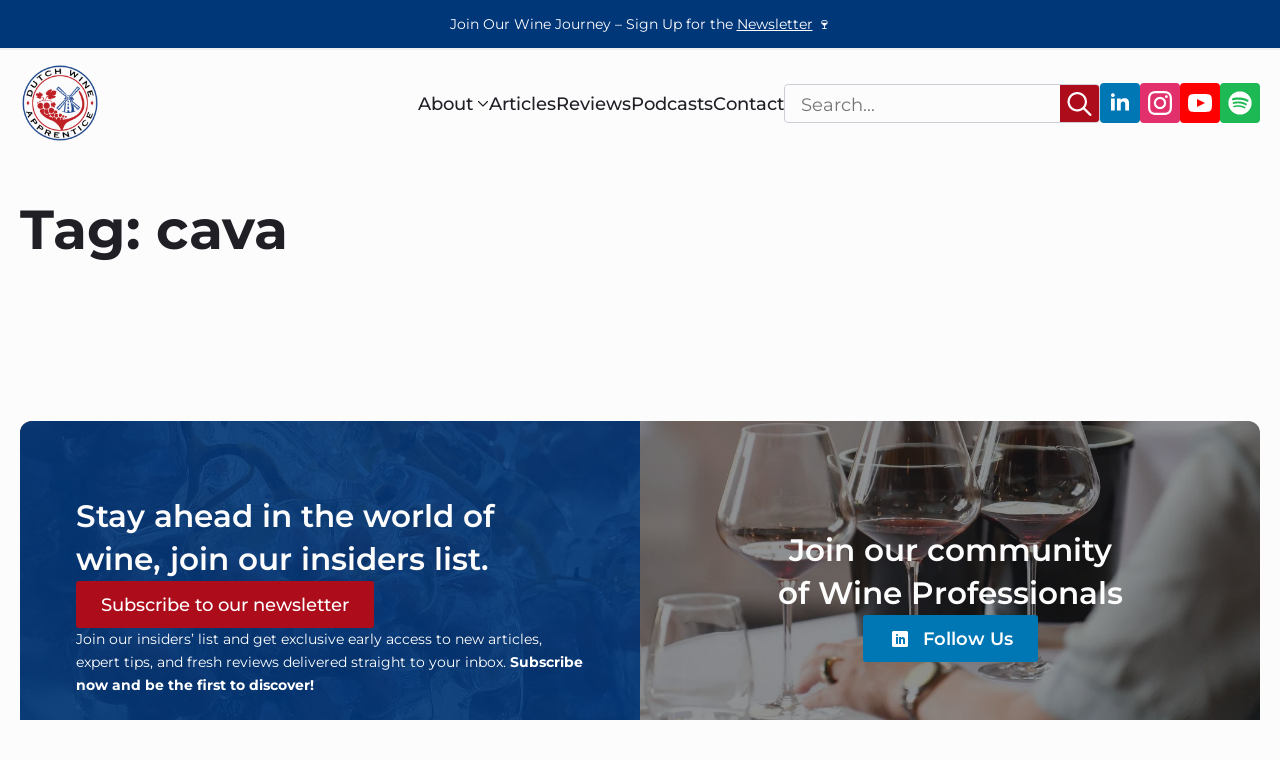

--- FILE ---
content_type: text/html; charset=UTF-8
request_url: https://dutchwineapprentice.com/tag/cava/
body_size: 36701
content:
    <!doctype html>
    <html lang="en-US">

    <head><meta charset="UTF-8"><script>if(navigator.userAgent.match(/MSIE|Internet Explorer/i)||navigator.userAgent.match(/Trident\/7\..*?rv:11/i)){var href=document.location.href;if(!href.match(/[?&]nowprocket/)){if(href.indexOf("?")==-1){if(href.indexOf("#")==-1){document.location.href=href+"?nowprocket=1"}else{document.location.href=href.replace("#","?nowprocket=1#")}}else{if(href.indexOf("#")==-1){document.location.href=href+"&nowprocket=1"}else{document.location.href=href.replace("#","&nowprocket=1#")}}}}</script><script>(()=>{class RocketLazyLoadScripts{constructor(){this.v="2.0.4",this.userEvents=["keydown","keyup","mousedown","mouseup","mousemove","mouseover","mouseout","touchmove","touchstart","touchend","touchcancel","wheel","click","dblclick","input"],this.attributeEvents=["onblur","onclick","oncontextmenu","ondblclick","onfocus","onmousedown","onmouseenter","onmouseleave","onmousemove","onmouseout","onmouseover","onmouseup","onmousewheel","onscroll","onsubmit"]}async t(){this.i(),this.o(),/iP(ad|hone)/.test(navigator.userAgent)&&this.h(),this.u(),this.l(this),this.m(),this.k(this),this.p(this),this._(),await Promise.all([this.R(),this.L()]),this.lastBreath=Date.now(),this.S(this),this.P(),this.D(),this.O(),this.M(),await this.C(this.delayedScripts.normal),await this.C(this.delayedScripts.defer),await this.C(this.delayedScripts.async),await this.T(),await this.F(),await this.j(),await this.A(),window.dispatchEvent(new Event("rocket-allScriptsLoaded")),this.everythingLoaded=!0,this.lastTouchEnd&&await new Promise(t=>setTimeout(t,500-Date.now()+this.lastTouchEnd)),this.I(),this.H(),this.U(),this.W()}i(){this.CSPIssue=sessionStorage.getItem("rocketCSPIssue"),document.addEventListener("securitypolicyviolation",t=>{this.CSPIssue||"script-src-elem"!==t.violatedDirective||"data"!==t.blockedURI||(this.CSPIssue=!0,sessionStorage.setItem("rocketCSPIssue",!0))},{isRocket:!0})}o(){window.addEventListener("pageshow",t=>{this.persisted=t.persisted,this.realWindowLoadedFired=!0},{isRocket:!0}),window.addEventListener("pagehide",()=>{this.onFirstUserAction=null},{isRocket:!0})}h(){let t;function e(e){t=e}window.addEventListener("touchstart",e,{isRocket:!0}),window.addEventListener("touchend",function i(o){o.changedTouches[0]&&t.changedTouches[0]&&Math.abs(o.changedTouches[0].pageX-t.changedTouches[0].pageX)<10&&Math.abs(o.changedTouches[0].pageY-t.changedTouches[0].pageY)<10&&o.timeStamp-t.timeStamp<200&&(window.removeEventListener("touchstart",e,{isRocket:!0}),window.removeEventListener("touchend",i,{isRocket:!0}),"INPUT"===o.target.tagName&&"text"===o.target.type||(o.target.dispatchEvent(new TouchEvent("touchend",{target:o.target,bubbles:!0})),o.target.dispatchEvent(new MouseEvent("mouseover",{target:o.target,bubbles:!0})),o.target.dispatchEvent(new PointerEvent("click",{target:o.target,bubbles:!0,cancelable:!0,detail:1,clientX:o.changedTouches[0].clientX,clientY:o.changedTouches[0].clientY})),event.preventDefault()))},{isRocket:!0})}q(t){this.userActionTriggered||("mousemove"!==t.type||this.firstMousemoveIgnored?"keyup"===t.type||"mouseover"===t.type||"mouseout"===t.type||(this.userActionTriggered=!0,this.onFirstUserAction&&this.onFirstUserAction()):this.firstMousemoveIgnored=!0),"click"===t.type&&t.preventDefault(),t.stopPropagation(),t.stopImmediatePropagation(),"touchstart"===this.lastEvent&&"touchend"===t.type&&(this.lastTouchEnd=Date.now()),"click"===t.type&&(this.lastTouchEnd=0),this.lastEvent=t.type,t.composedPath&&t.composedPath()[0].getRootNode()instanceof ShadowRoot&&(t.rocketTarget=t.composedPath()[0]),this.savedUserEvents.push(t)}u(){this.savedUserEvents=[],this.userEventHandler=this.q.bind(this),this.userEvents.forEach(t=>window.addEventListener(t,this.userEventHandler,{passive:!1,isRocket:!0})),document.addEventListener("visibilitychange",this.userEventHandler,{isRocket:!0})}U(){this.userEvents.forEach(t=>window.removeEventListener(t,this.userEventHandler,{passive:!1,isRocket:!0})),document.removeEventListener("visibilitychange",this.userEventHandler,{isRocket:!0}),this.savedUserEvents.forEach(t=>{(t.rocketTarget||t.target).dispatchEvent(new window[t.constructor.name](t.type,t))})}m(){const t="return false",e=Array.from(this.attributeEvents,t=>"data-rocket-"+t),i="["+this.attributeEvents.join("],[")+"]",o="[data-rocket-"+this.attributeEvents.join("],[data-rocket-")+"]",s=(e,i,o)=>{o&&o!==t&&(e.setAttribute("data-rocket-"+i,o),e["rocket"+i]=new Function("event",o),e.setAttribute(i,t))};new MutationObserver(t=>{for(const n of t)"attributes"===n.type&&(n.attributeName.startsWith("data-rocket-")||this.everythingLoaded?n.attributeName.startsWith("data-rocket-")&&this.everythingLoaded&&this.N(n.target,n.attributeName.substring(12)):s(n.target,n.attributeName,n.target.getAttribute(n.attributeName))),"childList"===n.type&&n.addedNodes.forEach(t=>{if(t.nodeType===Node.ELEMENT_NODE)if(this.everythingLoaded)for(const i of[t,...t.querySelectorAll(o)])for(const t of i.getAttributeNames())e.includes(t)&&this.N(i,t.substring(12));else for(const e of[t,...t.querySelectorAll(i)])for(const t of e.getAttributeNames())this.attributeEvents.includes(t)&&s(e,t,e.getAttribute(t))})}).observe(document,{subtree:!0,childList:!0,attributeFilter:[...this.attributeEvents,...e]})}I(){this.attributeEvents.forEach(t=>{document.querySelectorAll("[data-rocket-"+t+"]").forEach(e=>{this.N(e,t)})})}N(t,e){const i=t.getAttribute("data-rocket-"+e);i&&(t.setAttribute(e,i),t.removeAttribute("data-rocket-"+e))}k(t){Object.defineProperty(HTMLElement.prototype,"onclick",{get(){return this.rocketonclick||null},set(e){this.rocketonclick=e,this.setAttribute(t.everythingLoaded?"onclick":"data-rocket-onclick","this.rocketonclick(event)")}})}S(t){function e(e,i){let o=e[i];e[i]=null,Object.defineProperty(e,i,{get:()=>o,set(s){t.everythingLoaded?o=s:e["rocket"+i]=o=s}})}e(document,"onreadystatechange"),e(window,"onload"),e(window,"onpageshow");try{Object.defineProperty(document,"readyState",{get:()=>t.rocketReadyState,set(e){t.rocketReadyState=e},configurable:!0}),document.readyState="loading"}catch(t){console.log("WPRocket DJE readyState conflict, bypassing")}}l(t){this.originalAddEventListener=EventTarget.prototype.addEventListener,this.originalRemoveEventListener=EventTarget.prototype.removeEventListener,this.savedEventListeners=[],EventTarget.prototype.addEventListener=function(e,i,o){o&&o.isRocket||!t.B(e,this)&&!t.userEvents.includes(e)||t.B(e,this)&&!t.userActionTriggered||e.startsWith("rocket-")||t.everythingLoaded?t.originalAddEventListener.call(this,e,i,o):(t.savedEventListeners.push({target:this,remove:!1,type:e,func:i,options:o}),"mouseenter"!==e&&"mouseleave"!==e||t.originalAddEventListener.call(this,e,t.savedUserEvents.push,o))},EventTarget.prototype.removeEventListener=function(e,i,o){o&&o.isRocket||!t.B(e,this)&&!t.userEvents.includes(e)||t.B(e,this)&&!t.userActionTriggered||e.startsWith("rocket-")||t.everythingLoaded?t.originalRemoveEventListener.call(this,e,i,o):t.savedEventListeners.push({target:this,remove:!0,type:e,func:i,options:o})}}J(t,e){this.savedEventListeners=this.savedEventListeners.filter(i=>{let o=i.type,s=i.target||window;return e!==o||t!==s||(this.B(o,s)&&(i.type="rocket-"+o),this.$(i),!1)})}H(){EventTarget.prototype.addEventListener=this.originalAddEventListener,EventTarget.prototype.removeEventListener=this.originalRemoveEventListener,this.savedEventListeners.forEach(t=>this.$(t))}$(t){t.remove?this.originalRemoveEventListener.call(t.target,t.type,t.func,t.options):this.originalAddEventListener.call(t.target,t.type,t.func,t.options)}p(t){let e;function i(e){return t.everythingLoaded?e:e.split(" ").map(t=>"load"===t||t.startsWith("load.")?"rocket-jquery-load":t).join(" ")}function o(o){function s(e){const s=o.fn[e];o.fn[e]=o.fn.init.prototype[e]=function(){return this[0]===window&&t.userActionTriggered&&("string"==typeof arguments[0]||arguments[0]instanceof String?arguments[0]=i(arguments[0]):"object"==typeof arguments[0]&&Object.keys(arguments[0]).forEach(t=>{const e=arguments[0][t];delete arguments[0][t],arguments[0][i(t)]=e})),s.apply(this,arguments),this}}if(o&&o.fn&&!t.allJQueries.includes(o)){const e={DOMContentLoaded:[],"rocket-DOMContentLoaded":[]};for(const t in e)document.addEventListener(t,()=>{e[t].forEach(t=>t())},{isRocket:!0});o.fn.ready=o.fn.init.prototype.ready=function(i){function s(){parseInt(o.fn.jquery)>2?setTimeout(()=>i.bind(document)(o)):i.bind(document)(o)}return"function"==typeof i&&(t.realDomReadyFired?!t.userActionTriggered||t.fauxDomReadyFired?s():e["rocket-DOMContentLoaded"].push(s):e.DOMContentLoaded.push(s)),o([])},s("on"),s("one"),s("off"),t.allJQueries.push(o)}e=o}t.allJQueries=[],o(window.jQuery),Object.defineProperty(window,"jQuery",{get:()=>e,set(t){o(t)}})}P(){const t=new Map;document.write=document.writeln=function(e){const i=document.currentScript,o=document.createRange(),s=i.parentElement;let n=t.get(i);void 0===n&&(n=i.nextSibling,t.set(i,n));const c=document.createDocumentFragment();o.setStart(c,0),c.appendChild(o.createContextualFragment(e)),s.insertBefore(c,n)}}async R(){return new Promise(t=>{this.userActionTriggered?t():this.onFirstUserAction=t})}async L(){return new Promise(t=>{document.addEventListener("DOMContentLoaded",()=>{this.realDomReadyFired=!0,t()},{isRocket:!0})})}async j(){return this.realWindowLoadedFired?Promise.resolve():new Promise(t=>{window.addEventListener("load",t,{isRocket:!0})})}M(){this.pendingScripts=[];this.scriptsMutationObserver=new MutationObserver(t=>{for(const e of t)e.addedNodes.forEach(t=>{"SCRIPT"!==t.tagName||t.noModule||t.isWPRocket||this.pendingScripts.push({script:t,promise:new Promise(e=>{const i=()=>{const i=this.pendingScripts.findIndex(e=>e.script===t);i>=0&&this.pendingScripts.splice(i,1),e()};t.addEventListener("load",i,{isRocket:!0}),t.addEventListener("error",i,{isRocket:!0}),setTimeout(i,1e3)})})})}),this.scriptsMutationObserver.observe(document,{childList:!0,subtree:!0})}async F(){await this.X(),this.pendingScripts.length?(await this.pendingScripts[0].promise,await this.F()):this.scriptsMutationObserver.disconnect()}D(){this.delayedScripts={normal:[],async:[],defer:[]},document.querySelectorAll("script[type$=rocketlazyloadscript]").forEach(t=>{t.hasAttribute("data-rocket-src")?t.hasAttribute("async")&&!1!==t.async?this.delayedScripts.async.push(t):t.hasAttribute("defer")&&!1!==t.defer||"module"===t.getAttribute("data-rocket-type")?this.delayedScripts.defer.push(t):this.delayedScripts.normal.push(t):this.delayedScripts.normal.push(t)})}async _(){await this.L();let t=[];document.querySelectorAll("script[type$=rocketlazyloadscript][data-rocket-src]").forEach(e=>{let i=e.getAttribute("data-rocket-src");if(i&&!i.startsWith("data:")){i.startsWith("//")&&(i=location.protocol+i);try{const o=new URL(i).origin;o!==location.origin&&t.push({src:o,crossOrigin:e.crossOrigin||"module"===e.getAttribute("data-rocket-type")})}catch(t){}}}),t=[...new Map(t.map(t=>[JSON.stringify(t),t])).values()],this.Y(t,"preconnect")}async G(t){if(await this.K(),!0!==t.noModule||!("noModule"in HTMLScriptElement.prototype))return new Promise(e=>{let i;function o(){(i||t).setAttribute("data-rocket-status","executed"),e()}try{if(navigator.userAgent.includes("Firefox/")||""===navigator.vendor||this.CSPIssue)i=document.createElement("script"),[...t.attributes].forEach(t=>{let e=t.nodeName;"type"!==e&&("data-rocket-type"===e&&(e="type"),"data-rocket-src"===e&&(e="src"),i.setAttribute(e,t.nodeValue))}),t.text&&(i.text=t.text),t.nonce&&(i.nonce=t.nonce),i.hasAttribute("src")?(i.addEventListener("load",o,{isRocket:!0}),i.addEventListener("error",()=>{i.setAttribute("data-rocket-status","failed-network"),e()},{isRocket:!0}),setTimeout(()=>{i.isConnected||e()},1)):(i.text=t.text,o()),i.isWPRocket=!0,t.parentNode.replaceChild(i,t);else{const i=t.getAttribute("data-rocket-type"),s=t.getAttribute("data-rocket-src");i?(t.type=i,t.removeAttribute("data-rocket-type")):t.removeAttribute("type"),t.addEventListener("load",o,{isRocket:!0}),t.addEventListener("error",i=>{this.CSPIssue&&i.target.src.startsWith("data:")?(console.log("WPRocket: CSP fallback activated"),t.removeAttribute("src"),this.G(t).then(e)):(t.setAttribute("data-rocket-status","failed-network"),e())},{isRocket:!0}),s?(t.fetchPriority="high",t.removeAttribute("data-rocket-src"),t.src=s):t.src="data:text/javascript;base64,"+window.btoa(unescape(encodeURIComponent(t.text)))}}catch(i){t.setAttribute("data-rocket-status","failed-transform"),e()}});t.setAttribute("data-rocket-status","skipped")}async C(t){const e=t.shift();return e?(e.isConnected&&await this.G(e),this.C(t)):Promise.resolve()}O(){this.Y([...this.delayedScripts.normal,...this.delayedScripts.defer,...this.delayedScripts.async],"preload")}Y(t,e){this.trash=this.trash||[];let i=!0;var o=document.createDocumentFragment();t.forEach(t=>{const s=t.getAttribute&&t.getAttribute("data-rocket-src")||t.src;if(s&&!s.startsWith("data:")){const n=document.createElement("link");n.href=s,n.rel=e,"preconnect"!==e&&(n.as="script",n.fetchPriority=i?"high":"low"),t.getAttribute&&"module"===t.getAttribute("data-rocket-type")&&(n.crossOrigin=!0),t.crossOrigin&&(n.crossOrigin=t.crossOrigin),t.integrity&&(n.integrity=t.integrity),t.nonce&&(n.nonce=t.nonce),o.appendChild(n),this.trash.push(n),i=!1}}),document.head.appendChild(o)}W(){this.trash.forEach(t=>t.remove())}async T(){try{document.readyState="interactive"}catch(t){}this.fauxDomReadyFired=!0;try{await this.K(),this.J(document,"readystatechange"),document.dispatchEvent(new Event("rocket-readystatechange")),await this.K(),document.rocketonreadystatechange&&document.rocketonreadystatechange(),await this.K(),this.J(document,"DOMContentLoaded"),document.dispatchEvent(new Event("rocket-DOMContentLoaded")),await this.K(),this.J(window,"DOMContentLoaded"),window.dispatchEvent(new Event("rocket-DOMContentLoaded"))}catch(t){console.error(t)}}async A(){try{document.readyState="complete"}catch(t){}try{await this.K(),this.J(document,"readystatechange"),document.dispatchEvent(new Event("rocket-readystatechange")),await this.K(),document.rocketonreadystatechange&&document.rocketonreadystatechange(),await this.K(),this.J(window,"load"),window.dispatchEvent(new Event("rocket-load")),await this.K(),window.rocketonload&&window.rocketonload(),await this.K(),this.allJQueries.forEach(t=>t(window).trigger("rocket-jquery-load")),await this.K(),this.J(window,"pageshow");const t=new Event("rocket-pageshow");t.persisted=this.persisted,window.dispatchEvent(t),await this.K(),window.rocketonpageshow&&window.rocketonpageshow({persisted:this.persisted})}catch(t){console.error(t)}}async K(){Date.now()-this.lastBreath>45&&(await this.X(),this.lastBreath=Date.now())}async X(){return document.hidden?new Promise(t=>setTimeout(t)):new Promise(t=>requestAnimationFrame(t))}B(t,e){return e===document&&"readystatechange"===t||(e===document&&"DOMContentLoaded"===t||(e===window&&"DOMContentLoaded"===t||(e===window&&"load"===t||e===window&&"pageshow"===t)))}static run(){(new RocketLazyLoadScripts).t()}}RocketLazyLoadScripts.run()})();</script>
        
        <meta name="viewport" content="width=device-width, initial-scale=1">
                    
                <meta name='robots' content='index, follow, max-image-preview:large, max-snippet:-1, max-video-preview:-1' />

	<!-- This site is optimized with the Yoast SEO Premium plugin v26.7 (Yoast SEO v26.7) - https://yoast.com/wordpress/plugins/seo/ -->
	<title>cava Archieven - Dutch Wine Apprentice</title>
<link data-rocket-preload as="style" href="https://fonts.googleapis.com/css2?family=Montserrat:ital,wght@0,100;0,200;0,300;0,400;0,500;0,600;0,700;0,800;0,900;1,100;1,200;1,300;1,400;1,500;1,600;1,700;1,800;1,900&#038;display=swap" rel="preload">
<link href="https://fonts.googleapis.com/css2?family=Montserrat:ital,wght@0,100;0,200;0,300;0,400;0,500;0,600;0,700;0,800;0,900;1,100;1,200;1,300;1,400;1,500;1,600;1,700;1,800;1,900&#038;display=swap" media="print" onload="this.media=&#039;all&#039;" rel="stylesheet">
<style id="wpr-usedcss">html{scroll-behavior:smooth}*,::after,::before{box-sizing:border-box}body{background-color:#fff;font-family:system-ui,-apple-system,"Segoe UI",Roboto,Helvetica,Arial,sans-serif,"Apple Color Emoji","Segoe UI Emoji"}img{display:inline-block;max-inline-size:100%;block-size:auto;vertical-align:middle}code{font-family:ui-monospace,SFMono-Regular,Consolas,"Liberation Mono",Menlo,monospace;font-size:1em}html{line-height:1.4;-webkit-text-size-adjust:100%}h1,h2,h3{line-height:1.2}body{margin:0}main{display:block}h1{font-size:2em;margin:.67em 0}hr{box-sizing:content-box;height:0;overflow:visible}a{background-color:transparent}b{font-weight:bolder}code{font-family:monospace,monospace;font-size:1em}img{border-style:none}button,input,select{font-family:inherit;font-size:100%;line-height:1.15;margin:0}button,input{overflow:visible}button,select{text-transform:none}[type=button],[type=reset],[type=submit],button{-webkit-appearance:button}[type=button]::-moz-focus-inner,[type=reset]::-moz-focus-inner,[type=submit]::-moz-focus-inner,button::-moz-focus-inner{border-style:none;padding:0}[type=button]:-moz-focusring,[type=reset]:-moz-focusring,[type=submit]:-moz-focusring,button:-moz-focusring{outline:ButtonText dotted 1px}progress{vertical-align:baseline}[type=number]::-webkit-inner-spin-button,[type=number]::-webkit-outer-spin-button{height:auto}[type=search]{-webkit-appearance:textfield;outline-offset:-2px}[type=search]::-webkit-search-decoration{-webkit-appearance:none}::-webkit-file-upload-button{-webkit-appearance:button;font:inherit}template{display:none}[hidden]{display:none}img:is([sizes=auto i],[sizes^="auto," i]){contain-intrinsic-size:3000px 1500px}[data-hsx*=light],html:root{--hcl-on-brand:#ffffff;--hcl-brand-1:#fefbfc;--hcl-brand-2:#fbf7f7;--hcl-brand-3:#fae6e9;--hcl-brand-4:#f6d8db;--hcl-brand-5:#f1c9cd;--hcl-brand-6:#e8bcbf;--hcl-brand-7:#dda9ad;--hcl-brand-8:#ce8d93;--hcl-brand-9:#ad0c1b;--hcl-brand-10:#99000e;--hcl-brand-11:#983943;--hcl-brand-12:#4d212b;--hcl-on-neutral:#fff;--hcl-neutral-1:#fdfcfd;--hcl-neutral-2:#faf9fb;--hcl-neutral-3:#f2eff3;--hcl-neutral-4:#eae7ec;--hcl-neutral-5:#e3dfe6;--hcl-neutral-6:#dbd8e0;--hcl-neutral-7:#d0cdd7;--hcl-neutral-8:#bcbac7;--hcl-neutral-9:#8e8c99;--hcl-neutral-10:#84828e;--hcl-neutral-11:#65636d;--hcl-neutral-12:#211f26}:root{--hsx-page-width:1366px;--hsx-min-offset:20px;--hsx-page-gap:20px;--bde-section-width:1406px!important;--bde-section-horizontal-padding:20px!important;--bde-column-gap:20px!important;--hsx-bleed-offset:max(calc(((100vw - (var(--bde-section-width))) / 2) + var(--bde-section-horizontal-padding)), calc(var(--bde-section-horizontal-padding) + 5px))}:root{--headspin-theme-API:eyJ0aGVtZSI6ImxpZ2h0In0=}div,h1,h2,h3,p{line-height:calc(8px + 2.15ex)}html:root{--hrd-s:6px;--hrd-m:8px;--hrd-l:12px;--hrd-pill:500px;--hrd-atom:6px}html:root{--hfs-h0:clamp(3.0625rem, 2.151rem + 3.044vw, 4.75rem);--hfs-h1:clamp(2.4375rem, 1.830rem + 2.029vw, 3.5625rem);--hfs-h2:clamp(1.625rem, 1.051rem + 1.917vw, 2.6875rem);--hfs-h3:clamp(1.5625rem, 1.326rem + 0.789vw, 2rem);--hfs-h4:clamp(1.25rem, 1.115rem + 0.451vw, 1.5rem);--hfs-h5:clamp(1rem, 0.932rem + 0.225vw, 1.125rem);--hfs-h6:clamp(1rem, 0.932rem + 0.225vw, 1.125rem);--hfs-text-l:clamp(1.25rem, 1.115rem + 0.451vw, 1.5rem);--hfs-text-m:clamp(1rem, 0.932rem + 0.225vw, 1.125rem);--hfs-text-s:clamp(0.875rem, 0.875rem + 0.000vw, 0.875rem);--hsp-xxl:clamp(3.5625rem, 2.921rem + 2.142vw, 4.75rem);--hsp-xl:clamp(2.6875rem, 2.215rem + 1.578vw, 3.5625rem);--hsp-l:clamp(2rem, 1.629rem + 1.240vw, 2.6875rem);--hsp-m:clamp(1.5rem, 1.230rem + 0.902vw, 2rem);--hsp-s:clamp(1.125rem, 0.922rem + 0.676vw, 1.5rem);--hsp-xs:clamp(0.8125rem, 0.644rem + 0.564vw, 1.125rem);--hsp-xxs:clamp(0.625rem, 0.524rem + 0.338vw, 0.8125rem);--hss-xxl:clamp(10.6875rem, 8.797rem + 6.313vw, 14.1875rem);--hss-xl:clamp(8rem, 6.549rem + 4.848vw, 10.6875rem);--hss-l:clamp(6rem, 4.920rem + 3.608vw, 8rem);--hss-m:clamp(4.5rem, 3.690rem + 2.706vw, 6rem);--hss-s:clamp(3.375rem, 2.767rem + 2.029vw, 4.5rem);--hss-xs:clamp(2.5rem, 2.027rem + 1.578vw, 3.375rem);--hss-xxs:clamp(1.875rem, 1.537rem + 1.127vw, 2.5rem)}@supports (font-size:1cqi){html:root{--hfs-h0:clamp(3.0625rem, 2.151rem + 3.044cqi, 4.75rem);--hfs-h1:clamp(2.4375rem, 1.830rem + 2.029cqi, 3.5625rem);--hfs-h2:clamp(1.625rem, 1.051rem + 1.917cqi, 2.6875rem);--hfs-h3:clamp(1.5625rem, 1.326rem + 0.789cqi, 2rem);--hfs-h4:clamp(1.25rem, 1.115rem + 0.451cqi, 1.5rem);--hfs-h5:clamp(1rem, 0.932rem + 0.225cqi, 1.125rem);--hfs-h6:clamp(1rem, 0.932rem + 0.225cqi, 1.125rem);--hfs-text-l:clamp(1.25rem, 1.115rem + 0.451cqi, 1.5rem);--hfs-text-m:clamp(1rem, 0.932rem + 0.225cqi, 1.125rem);--hfs-text-s:clamp(0.875rem, 0.875rem + 0.000cqi, 0.875rem);--hsp-xxl:clamp(3.5625rem, 2.921rem + 2.142cqi, 4.75rem);--hsp-xl:clamp(2.6875rem, 2.215rem + 1.578cqi, 3.5625rem);--hsp-l:clamp(2rem, 1.629rem + 1.240cqi, 2.6875rem);--hsp-m:clamp(1.5rem, 1.230rem + 0.902cqi, 2rem);--hsp-s:clamp(1.125rem, 0.922rem + 0.676cqi, 1.5rem);--hsp-xs:clamp(0.8125rem, 0.644rem + 0.564cqi, 1.125rem);--hsp-xxs:clamp(0.625rem, 0.524rem + 0.338cqi, 0.8125rem);--hss-xxl:clamp(10.6875rem, 8.797rem + 6.313cqi, 14.1875rem);--hss-xl:clamp(8rem, 6.549rem + 4.848cqi, 10.6875rem);--hss-l:clamp(6rem, 4.920rem + 3.608cqi, 8rem);--hss-m:clamp(4.5rem, 3.690rem + 2.706cqi, 6rem);--hss-s:clamp(3.375rem, 2.767rem + 2.029cqi, 4.5rem);--hss-xs:clamp(2.5rem, 2.027rem + 1.578cqi, 3.375rem);--hss-xxs:clamp(1.875rem, 1.537rem + 1.127cqi, 2.5rem)}}[data-hsx*=light],html:root{--bde-headings-color:var(--hcl-neutral-12);--bde-body-text-color:var(--hcl-neutral-11);--bde-background-color:var(--hcl-neutral-1);--bde-brand-primary-color:var(--hcl-brand-9);--bde-brand-primary-color-hover:var(--hcl-brand-10);--bde-links-color:var(--hcl-brand-9);--bde-links-color-hover:var(--hcl-brand-10);--custom-320:#003779}html:root{--bde-h1-font-size:var(--hfs-h1);--bde-h2-font-size:var(--hfs-h2);--bde-h3-font-size:var(--hfs-h3);--bde-h4-font-size:var(--hfs-h4);--bde-h5-font-size:var(--hfs-h5);--bde-h6-font-size:var(--hfs-h6);--bde-body-font-size:var(--hfs-text-m)}.breakdance-menu{--menu-background:#fff;--menu-max-height:calc(100vh - var(--mobile-buffer-y));--menu-alignment:flex-start;--menu-duration:var(--bde-transition-duration, .3s);--menu-base-font-size:.875em;--mobile-offset-y:calc(100% + 15px);--mobile-offset-x:0;--mobile-offcanvas-width:400px;--mobile-topbar-padding:15px;--mobile-topbar-logo-width:110px;--mobile-topbar-logo-order:-1;--mobile-topbar-close-button-size:20px;--mobile-topbar-close-button-color:var(--bde-headings-color);--mobile-topbar-close-button-color-hover:var(--mobile-topbar-close-button-color);--mobile-topbar-close-button-bar-height:2px;--toggle-background-color:transparent;--toggle-background-color-hover:var(--toggle-background-color);--toggle-active-background-color:var(--toggle-background-color);--toggle-padding:0px;--toggle-radius:0px;--toggle-layer-width:32px;--toggle-layer-height:4px;--toggle-layer-spacing:6px;--toggle-layer-color:var(--bde-headings-color);--toggle-layer-color-hover:var(--toggle-layer-color);--toggle-layer-color-active:var(--toggle-layer-color);--toggle-layer-border-radius:0px;--links-gap:0px;--link-padding-top:20px;--link-padding-bottom:20px;--link-padding-left:20px;--link-padding-right:20px;--link-color:var(--bde-headings-color);--link-color-hover:var(--link-color);--link-background-color:transparent;--link-background-color-hover:var(--link-background-color);--link-alignment:space-between;--link-effect-thickness:3px;--link-effect-color:var(--link-color);--link-effect-color-hover:var(--link-effect-color);--link-effect-radius:0px;--link-color-active:var(--link-color);--link-background-color-active:var(--link-background-color);--link-arrow-display:block;--link-arrow-color:var(--link-color);--link-arrow-color-hover:var(--link-color-hover);--link-arrow-size:10px;--link-arrow-gap:8px;--link-arrow-offset-y:0px;--link-arrow-close-rotation:0deg;--link-arrow-open-rotation:-180deg;--link-arrow-rotation:var(--link-arrow-close-rotation);--link-border:1px solid var(--link-border-color);--link-border-color:#eee;--dropdown-animation-duration:var(--menu-duration);--dropdown-caret-display:block;--dropdown-caret-radius:3px;--dropdown-caret-size:12px;--dropdown-background-color:#fff;--dropdown-custom-offset-y:20px;--dropdown-edge-offset:20px;--dropdown-border-radius:8px;--dropdown-custom-width:500px;--dropdown-section-padding:30px;--dropdown-section-gap:var(--gap-lg);--dropdown-links-gap:var(--gap-sm);--dropdown-link-color:var(--bde-headings-color);--dropdown-link-icon-display:block;--dropdown-link-icon-size:16px;--dropdown-link-icon-spacing:10px;--dropdown-link-icon-alignment:center;--dropdown-link-description-display:block;--dropdown-link-description-spacing:0px;--dropdown-link-icon-x:0px;--dropdown-link-icon-y:0px;--dropdown-link-img-opacity:1;--dropdown-link-img-opacity-hover:1;--dropdown-columns-stack:row;--dropdown-columns-gap:var(--gap-xl);--dropdown-column-title-spacing:0px;--dropdown-sections-stack:column;--dropdown-section-light-background:#fff;--dropdown-section-dark-background:#f6f9fc;--gap-xl:60px;--gap-lg:30px;--gap-sm:15px;--gap-xs:10px;--gap-none:0;--arrow-icon:url("data:image/svg+xml,%3Csvg xmlns='http://www.w3.org/2000/svg' viewBox='0 0 448 512'%3E%3Cpath d='M441.9 167.3l-19.8-19.8c-4.7-4.7-12.3-4.7-17 0L224 328.2 42.9 147.5c-4.7-4.7-12.3-4.7-17 0L6.1 167.3c-4.7 4.7-4.7 12.3 0 17l209.4 209.4c4.7 4.7 12.3 4.7 17 0l209.4-209.4c4.7-4.7 4.7-12.3 0-17z'%3E%3C/path%3E%3C/svg%3E");--mobile-link-padding-top:20px;--mobile-link-padding-bottom:20px;--mobile-link-padding-left:20px;--mobile-link-padding-right:20px;--mobile-link-level-2-padding-top:12px;--mobile-link-level-2-padding-bottom:12px;--mobile-link-level-2-padding-left:25px;--mobile-link-level-2-padding-right:20px;--mobile-link-level-3-padding-top:12px;--mobile-link-level-3-padding-bottom:12px;--mobile-link-level-3-padding-left:30px;--mobile-link-level-3-padding-right:30px}.breakdance-menu{position:relative;-webkit-tap-highlight-color:transparent;-webkit-font-smoothing:antialiased;text-align:left;height:var(--menu-height)}:root .breakdance-menu{display:flex}.breakdance-menu-list{display:flex;align-items:center;justify-content:var(--menu-alignment);gap:var(--links-gap);list-style-type:none;margin:0;padding:0}.breakdance-menu-list>.bde-button{margin-left:15px}.breakdance-menu-item{position:relative}.breakdance-menu-item:hover{color:var(--link-color-hover);background-color:var(--link-background-color-hover)}.breakdance-menu-item:hover .breakdance-menu-link-arrow:after{background-color:var(--link-arrow-color-hover)}.breakdance-menu .breakdance-menu-link{position:relative;z-index:1;display:flex;flex-direction:row;align-items:center;justify-content:var(--link-alignment);flex:1;font-size:var(--menu-base-font-size);font-family:inherit;font-weight:500;line-height:1;text-decoration:none;color:var(--link-color);padding:var(--link-padding-top) var(--link-padding-right) var(--link-padding-bottom) var(--link-padding-left);margin:0;border:none;background-color:var(--link-background-color);cursor:pointer;-webkit-user-select:none;-moz-user-select:none;user-select:none;white-space:nowrap;transition:var(--menu-duration) color ease,var(--menu-duration) background-color ease}.breakdance-menu .breakdance-menu-link:hover{color:inherit}.breakdance-menu-link-arrow{position:relative;z-index:1;align-self:stretch;border:none;background-color:transparent;padding:var(--link-padding-top) var(--link-padding-right) var(--link-padding-bottom) 0;cursor:pointer}.breakdance-menu-link-arrow:after{content:"";display:var(--link-arrow-display);-webkit-mask-image:var(--arrow-icon);mask-image:var(--arrow-icon);-webkit-mask-size:cover;mask-size:cover;-webkit-mask-position:center;mask-position:center;margin-left:var(--link-arrow-gap);font-size:var(--link-arrow-size);width:1em;height:1em;background-color:var(--link-arrow-color);transform:translateY(var(--link-arrow-offset-y)) rotate(var(--link-arrow-rotation));transition:var(--menu-duration) transform ease,var(--menu-duration) background-color ease;flex-shrink:0}.breakdance-dropdown--open .breakdance-menu-link-arrow:after{--link-arrow-rotation:var(--link-arrow-open-rotation)}.breakdance-dropdown{--dropdown-offset-x:0px;--dropdown-caret-x:0px;--translate-x:0px;--translate-y:0px;--rotate-x:0deg;--scale:1;position:relative}.breakdance-dropdown .breakdance-menu-link{padding-right:0}.breakdance-dropdown-toggle{position:relative;display:flex;align-items:center}.breakdance-dropdown-floater{position:absolute;top:calc(var(--dropdown-offset-y) + var(--dropdown-custom-offset-y));left:var(--dropdown-offset-x);z-index:var(--bde-z-index-menu-dropdown);min-width:100%;opacity:0;visibility:hidden;pointer-events:none;backface-visibility:hidden;transform:translate(var(--translate-x)) translateY(var(--translate-y)) rotateX(var(--rotate-x)) scale(var(--scale)) translateZ(0)}.breakdance-dropdown--top .breakdance-dropdown-floater{top:calc(var(--dropdown-offset-y) - var(--dropdown-custom-offset-y))}.breakdance-dropdown--open .breakdance-dropdown-floater{opacity:1;visibility:visible;pointer-events:auto;will-change:opacity,height,transform,visibility}.breakdance-dropdown-caret{position:absolute;top:calc(var(--dropdown-caret-size)/ 2 * -1);left:var(--dropdown-caret-x);z-index:1;display:var(--dropdown-caret-display);width:calc(var(--dropdown-caret-size) * 2);height:var(--dropdown-caret-size);transform:translateY(-50%);overflow:hidden;pointer-events:none}.breakdance-dropdown-caret:before{content:"";position:absolute;bottom:calc(var(--dropdown-caret-size)/ 2 * -1);left:50%;display:block;width:var(--dropdown-caret-size);height:var(--dropdown-caret-size);background-color:var(--dropdown-caret-color,var(--dropdown-background-color));border-top-left-radius:var(--dropdown-caret-radius);backface-visibility:hidden;transform:translate(-50%) rotate(45deg) translateZ(0)}.breakdance-dropdown--top .breakdance-dropdown-caret{top:100%;border-top-left-radius:0;border-bottom-right-radius:var(--dropdown-caret-radius);transform:translate(-50%)}.breakdance-dropdown--top .breakdance-dropdown-caret:before{top:calc(var(--dropdown-caret-size)/ 2 * -1);border-top-left-radius:0;border-bottom-right-radius:var(--dropdown-caret-radius)}.breakdance-dropdown-caret--hide{display:none}.breakdance-dropdown-body{position:relative;z-index:1;flex-grow:1;display:flex;flex-direction:var(--dropdown-sections-stack);width:100%;background-color:var(--dropdown-background-color);box-shadow:0 50px 100px -20px #32325d40,0 30px 60px -30px #0000004d;border-radius:var(--dropdown-border-radius);overflow:hidden}.breakdance-dropdown--custom .breakdance-dropdown-floater,.breakdance-menu--custom-width .breakdance-dropdown-floater{width:calc(var(--dropdown-custom-width) - var(--dropdown-edge-offset) * 2)}.breakdance-dropdown--custom .breakdance-dropdown-floater .breakdance-dropdown-link,.breakdance-menu--custom-width .breakdance-dropdown-floater .breakdance-dropdown-link{white-space:normal}.breakdance-dropdown-section{display:flex;flex-wrap:wrap;padding:var(--dropdown-section-padding);gap:var(--dropdown-section-gap);width:var(--dropdown-section-width)}.breakdance-dropdown-columns{display:flex;flex-direction:var(--dropdown-columns-stack);gap:var(--dropdown-columns-gap);width:100%}.breakdance-dropdown-column{display:flex;flex-direction:column;gap:var(--gap-sm);flex:1}.breakdance-dropdown-column__title{display:flex;align-items:center;font-weight:700;font-size:var(--menu-base-font-size);line-height:1.5;white-space:nowrap;margin-top:0;margin-bottom:var(--dropdown-column-title-spacing);color:var(--link-color)}.breakdance-menu--collapse .breakdance-dropdown-column--collapsible .breakdance-dropdown-column__title:after{content:"";display:var(--link-arrow-display);-webkit-mask-image:var(--arrow-icon);mask-image:var(--arrow-icon);-webkit-mask-size:cover;mask-size:cover;-webkit-mask-position:center;mask-position:center;margin-left:var(--link-arrow-gap);font-size:var(--link-arrow-size);width:1em;height:1em;background-color:var(--link-arrow-color);transform:translateY(var(--link-arrow-offset-y)) rotate(var(--link-arrow-rotation));transition:var(--menu-duration) transform ease,var(--menu-duration) background-color ease;flex-shrink:0;display:none}@-moz-document url-prefix(){.breakdance-menu-link-arrow:after{transition:none!important}.breakdance-menu--collapse .breakdance-dropdown-column--collapsible .breakdance-dropdown-column__title:after{transition:none!important}}.breakdance-dropdown-column--open .breakdance-dropdown-column__title:after{--link-arrow-rotation:var(--link-arrow-open-rotation)}.breakdance-dropdown-links{display:flex;flex-direction:column;gap:var(--dropdown-links-gap);list-style-type:none;margin:0;padding:0}.breakdance-menu .breakdance-dropdown-link{display:flex;align-items:center;font-size:var(--menu-base-font-size);line-height:1.5;text-decoration:none;color:var(--dropdown-link-color);white-space:nowrap;transition:var(--menu-duration) background-color ease}.breakdance-menu .breakdance-dropdown-link:hover{background-color:var(--dropdown-link-background-color-hover);color:var(--dropdown-link-color)}.breakdance-dropdown-link__icon{display:var(--dropdown-link-icon-display);align-self:var(--dropdown-link-icon-alignment);font-size:var(--dropdown-link-icon-size);color:var(--dropdown-link-icon-color);margin-right:var(--dropdown-link-icon-spacing);transform:translate(var(--dropdown-link-icon-x)) translateY(var(--dropdown-link-icon-y));flex-shrink:0;padding:var(--dropdown-link-icon-padding);background-color:var(--dropdown-link-icon-background);border-radius:var(--dropdown-link-icon-radius);transition:var(--menu-duration) color ease,var(--menu-duration) background-color ease;overflow:hidden}.breakdance-dropdown-link:hover .breakdance-dropdown-link__icon{color:var(--dropdown-link-icon-color-hover,var(--dropdown-link-icon-color));background-color:var(--dropdown-link-icon-background-hover,var(--dropdown-link-icon-background))}.breakdance-dropdown-link:hover .breakdance-dropdown-link__icon img{opacity:var(--dropdown-link-img-opacity-hover)}.breakdance-dropdown-link__icon svg{display:block;width:1em;height:1em;fill:currentColor}.breakdance-dropdown-link__icon img{display:block;max-width:100%;width:1em;height:auto;opacity:var(--dropdown-link-img-opacity);transition:var(--menu-duration) opacity ease}.breakdance-dropdown-link__text{display:block;transition:var(--menu-duration) color ease}.breakdance-menu-topbar{display:none;justify-content:space-between;padding:var(--mobile-topbar-padding)}.breakdance-menu-topbar-logo{display:flex;max-width:100%;width:var(--mobile-topbar-logo-width);height:auto;order:var(--mobile-topbar-logo-order)}.breakdance-menu-topbar-logo img{width:100%;height:100%}.breakdance-menu-overlay{position:fixed;inset:0;z-index:var(--bde-z-index-menu-backdrop);background-color:#00000040;opacity:0;pointer-events:none;transition:var(--menu-duration) opacity ease}.breakdance-responsive-menu--open .breakdance-menu-overlay{opacity:1;pointer-events:auto!important}.breakdance-menu-close-button{position:relative;font-size:var(--mobile-topbar-close-button-size);width:1em;height:1em;text-indent:-9999px;background:0 0;border:none;margin:0;padding:0;cursor:pointer;transform:rotate(45deg);flex-shrink:0}.breakdance-menu-close-button:hover:after,.breakdance-menu-close-button:hover:before{background-color:var(--mobile-topbar-close-button-color-hover)}.breakdance-menu-close-button:after,.breakdance-menu-close-button:before{content:"";position:absolute;background-color:var(--mobile-topbar-close-button-color);transition:var(--menu-duration) background-color ease}.breakdance-menu-close-button:after{top:0;left:50%;width:var(--mobile-topbar-close-button-bar-height);height:100%;transform:translate(-50%)}.breakdance-menu-close-button:before{top:50%;left:0;width:100%;height:var(--mobile-topbar-close-button-bar-height);transform:translateY(-50%)}.breakdance-menu--vertical{--dropdown-custom-offset-y:0px;--dropdown-section-padding:20px}.breakdance-menu--vertical .breakdance-menu-list{align-items:stretch;flex-direction:column;width:100%}.breakdance-dropdown-back-button{-webkit-appearance:none;-moz-appearance:none;appearance:none;display:block;width:100%;border:none;background-color:var(--link-background-color);padding:var(--link-padding);font-weight:700;cursor:pointer}.breakdance-menu-toggle--squeeze .breakdance-menu-toggle-lines{transition-duration:75ms;transition-timing-function:cubic-bezier(.55,.055,.675,.19)}.breakdance-menu-toggle--squeeze .breakdance-menu-toggle-lines:before{transition:top 75ms .12s ease,opacity 75ms ease}.breakdance-menu-toggle--squeeze .breakdance-menu-toggle-lines:after{transition:bottom 75ms .12s ease,transform 75ms cubic-bezier(.55,.055,.675,.19)}.breakdance-responsive-menu--open .breakdance-menu-toggle--squeeze .breakdance-menu-toggle-lines{transform:rotate(45deg);transition-delay:.12s;transition-timing-function:cubic-bezier(.215,.61,.355,1)}.breakdance-responsive-menu--open .breakdance-menu-toggle--squeeze .breakdance-menu-toggle-lines:before{top:0;opacity:0;transition:top 75ms ease,opacity 75ms .12s ease}.breakdance-responsive-menu--open .breakdance-menu-toggle--squeeze .breakdance-menu-toggle-lines:after{bottom:0;transform:rotate(-90deg);transition:bottom 75ms ease,transform 75ms .12s cubic-bezier(.215,.61,.355,1)}.breakdance-menu-toggle{display:none;align-items:center;cursor:pointer;border:none;color:var(--toggle-layer-color);background-color:var(--toggle-background-color);backface-visibility:hidden;transition:var(--menu-duration) color ease,var(--menu-duration) background-color ease;padding:var(--toggle-padding);border-radius:var(--toggle-radius);min-height:var(--toggle-layer-width);box-sizing:content-box}.breakdance-menu-toggle:hover{color:var(--toggle-layer-color-hover);background-color:var(--toggle-background-color-hover)}.breakdance-responsive-menu--open .breakdance-menu-toggle{color:var(--toggle-layer-color-active);background-color:var(--toggle-active-background-color)}.breakdance-menu-toggle-icon{width:var(--toggle-layer-width);height:calc(var(--toggle-layer-height) * 3 + var(--toggle-layer-spacing) * 2);display:inline-block;position:relative}.breakdance-menu-toggle-lines{top:50%;display:block;margin-top:calc(var(--toggle-layer-height)/ -2)}.breakdance-menu-toggle-lines,.breakdance-menu-toggle-lines:after,.breakdance-menu-toggle-lines:before{content:"";position:absolute;display:block;width:var(--toggle-layer-width);height:var(--toggle-layer-height);background-color:currentColor;border-radius:var(--toggle-layer-border-radius);transition:.15s transform ease}.breakdance-menu-toggle-lines:before{top:calc((var(--toggle-layer-spacing) + var(--toggle-layer-height)) * -1)}.breakdance-menu-toggle-lines:after{bottom:calc((var(--toggle-layer-spacing) + var(--toggle-layer-height)) * -1)}.breakdance-menu--effect .breakdance-menu-item:before{content:"";position:absolute;top:0;left:0;display:block;width:100%;height:var(--link-effect-thickness);background-color:var(--link-effect-color);transition:var(--menu-duration) transform ease,var(--menu-duration) opacity ease,var(--menu-duration) background-color ease;pointer-events:none;backface-visibility:hidden}.breakdance-menu--effect .breakdance-menu-item:hover:before{transform:none;opacity:1;will-change:transform,opacity;background-color:var(--link-effect-color-hover)}.breakdance-menu-item.bde-button:before{display:none}.breakdance-menu--anim-stripe .breakdance-dropdown{perspective:2000px;z-index:2}.breakdance-menu--anim-stripe .breakdance-dropdown-floater{--rotate-x:-15deg;transform-origin:50% -50px;transition:opacity var(--dropdown-animation-duration) ease,transform var(--dropdown-animation-duration) ease,visibility var(--dropdown-animation-duration) ease}.breakdance-menu--anim-stripe .breakdance-dropdown--open{z-index:3}.breakdance-menu--anim-stripe .breakdance-dropdown--open .breakdance-dropdown-floater{--rotate-x:0deg;will-change:opacity,height,transform,visibility}.bde-loop{--bde-posts-per-row:1;--bde-posts-gap:20px;display:grid;grid-template-columns:repeat(var(--bde-posts-per-row),minmax(0,1fr));gap:var(--bde-posts-gap);grid-auto-rows:auto}.bde-loop-item{display:flex;flex-direction:column;gap:20px;padding:20px}.bde-loop-list{--bde-posts-per-row:1}.bde-loop-item .breakdance{display:contents}.breakdance .section-background-overlay{position:absolute;top:0;left:0;bottom:0;right:0}html.breakdance-noscroll{overflow:hidden}.breakdance .bde-popup{opacity:0;visibility:hidden;z-index:-1;pointer-events:none}.breakdance .bde-popup.breakdance-popup-animating,.breakdance .bde-popup.breakdance-popup-open{visibility:visible;opacity:1;z-index:var(--bde-z-index-popup);pointer-events:unset}@font-face{font-family:Montserrat;font-style:normal;font-weight:100;font-display:swap;src:url(https://fonts.gstatic.com/s/montserrat/v31/JTUSjIg1_i6t8kCHKm459Wlhyw.woff2) format('woff2');unicode-range:U+0000-00FF,U+0131,U+0152-0153,U+02BB-02BC,U+02C6,U+02DA,U+02DC,U+0304,U+0308,U+0329,U+2000-206F,U+20AC,U+2122,U+2191,U+2193,U+2212,U+2215,U+FEFF,U+FFFD}@font-face{font-family:Montserrat;font-style:normal;font-weight:200;font-display:swap;src:url(https://fonts.gstatic.com/s/montserrat/v31/JTUSjIg1_i6t8kCHKm459Wlhyw.woff2) format('woff2');unicode-range:U+0000-00FF,U+0131,U+0152-0153,U+02BB-02BC,U+02C6,U+02DA,U+02DC,U+0304,U+0308,U+0329,U+2000-206F,U+20AC,U+2122,U+2191,U+2193,U+2212,U+2215,U+FEFF,U+FFFD}@font-face{font-family:Montserrat;font-style:normal;font-weight:300;font-display:swap;src:url(https://fonts.gstatic.com/s/montserrat/v31/JTUSjIg1_i6t8kCHKm459Wlhyw.woff2) format('woff2');unicode-range:U+0000-00FF,U+0131,U+0152-0153,U+02BB-02BC,U+02C6,U+02DA,U+02DC,U+0304,U+0308,U+0329,U+2000-206F,U+20AC,U+2122,U+2191,U+2193,U+2212,U+2215,U+FEFF,U+FFFD}@font-face{font-family:Montserrat;font-style:normal;font-weight:400;font-display:swap;src:url(https://fonts.gstatic.com/s/montserrat/v31/JTUSjIg1_i6t8kCHKm459Wlhyw.woff2) format('woff2');unicode-range:U+0000-00FF,U+0131,U+0152-0153,U+02BB-02BC,U+02C6,U+02DA,U+02DC,U+0304,U+0308,U+0329,U+2000-206F,U+20AC,U+2122,U+2191,U+2193,U+2212,U+2215,U+FEFF,U+FFFD}@font-face{font-family:Montserrat;font-style:normal;font-weight:500;font-display:swap;src:url(https://fonts.gstatic.com/s/montserrat/v31/JTUSjIg1_i6t8kCHKm459Wlhyw.woff2) format('woff2');unicode-range:U+0000-00FF,U+0131,U+0152-0153,U+02BB-02BC,U+02C6,U+02DA,U+02DC,U+0304,U+0308,U+0329,U+2000-206F,U+20AC,U+2122,U+2191,U+2193,U+2212,U+2215,U+FEFF,U+FFFD}@font-face{font-family:Montserrat;font-style:normal;font-weight:600;font-display:swap;src:url(https://fonts.gstatic.com/s/montserrat/v31/JTUSjIg1_i6t8kCHKm459Wlhyw.woff2) format('woff2');unicode-range:U+0000-00FF,U+0131,U+0152-0153,U+02BB-02BC,U+02C6,U+02DA,U+02DC,U+0304,U+0308,U+0329,U+2000-206F,U+20AC,U+2122,U+2191,U+2193,U+2212,U+2215,U+FEFF,U+FFFD}@font-face{font-family:Montserrat;font-style:normal;font-weight:700;font-display:swap;src:url(https://fonts.gstatic.com/s/montserrat/v31/JTUSjIg1_i6t8kCHKm459Wlhyw.woff2) format('woff2');unicode-range:U+0000-00FF,U+0131,U+0152-0153,U+02BB-02BC,U+02C6,U+02DA,U+02DC,U+0304,U+0308,U+0329,U+2000-206F,U+20AC,U+2122,U+2191,U+2193,U+2212,U+2215,U+FEFF,U+FFFD}@font-face{font-family:Montserrat;font-style:normal;font-weight:800;font-display:swap;src:url(https://fonts.gstatic.com/s/montserrat/v31/JTUSjIg1_i6t8kCHKm459Wlhyw.woff2) format('woff2');unicode-range:U+0000-00FF,U+0131,U+0152-0153,U+02BB-02BC,U+02C6,U+02DA,U+02DC,U+0304,U+0308,U+0329,U+2000-206F,U+20AC,U+2122,U+2191,U+2193,U+2212,U+2215,U+FEFF,U+FFFD}@font-face{font-family:Montserrat;font-style:normal;font-weight:900;font-display:swap;src:url(https://fonts.gstatic.com/s/montserrat/v31/JTUSjIg1_i6t8kCHKm459Wlhyw.woff2) format('woff2');unicode-range:U+0000-00FF,U+0131,U+0152-0153,U+02BB-02BC,U+02C6,U+02DA,U+02DC,U+0304,U+0308,U+0329,U+2000-206F,U+20AC,U+2122,U+2191,U+2193,U+2212,U+2215,U+FEFF,U+FFFD}.breakdance .bde-header-builder{position:relative;width:100%;background-color:var(--bde-background-color);--bde-header-width:var(--bde-section-width);--bde-header-sticky-top:calc(var(--bde-header-sticky-offset) + var(--wp-admin--admin-bar--height, 0px));--bde-header-sticky-offset:0px;--bde-header-sticky-duration:var(--bde-transition-duration)}.breakdance .bde-header-builder .bde-header-builder__container{gap:20px;display:flex;align-items:center;justify-content:space-between;margin:0 auto;max-width:var(--bde-header-width);padding:var(--bde-section-horizontal-padding) var(--bde-section-horizontal-padding)}.breakdance .bde-header-builder.bde-header-builder--sticky{position:fixed;z-index:var(--bde-z-index-header-sticky);top:var(--bde-header-sticky-top);transition-property:transform,opacity,background-color,box-shadow,top;transition-duration:var(--bde-header-sticky-duration);transition-timing-function:ease-in-out}.breakdance .bde-header-builder.bde-header-builder--sticky .bde-header-builder__container{transition-property:min-height;transition-duration:var(--bde-header-sticky-duration);transition-timing-function:ease-in-out}.bde-header-builder--sticky-scroll-hide{box-shadow:none!important;pointer-events:none}.bde-header-builder--sticky-scroll-hide *{pointer-events:none}.bde-header-builder--sticky-scroll-start-off-hidden{transition-duration:0s!important}.bde-header-builder--sticky-scroll-hide.bde-header-builder--sticky-scroll-slide{transform:translateY(calc(-100% - var(--wp-admin--admin-bar--height,0px)));opacity:0}.breakdance .bde-container-link{display:flex;flex-direction:column;align-items:flex-start;text-align:left;max-width:100%;text-decoration:none;transition-property:background-color,border-color,box-shadow,color;transition-timing-function:ease-in-out;transition-duration:var(--defaultTransition,300ms);position:relative;background-size:cover}.bde-container-link h2,.bde-container-link h3,.breakdance .bde-container-link h1{transition-property:color;transition-timing-function:ease-in-out;transition-duration:var(--defaultTransition,300ms)}.breakdance .bde-search-form{--searchFormSize:52px;--searchFormGray100:#f5f5f4;--searchFormGray200:#e7e5e4;--searchFormGray300:#d6d3d1;--searchFormGray600:#57534e;max-width:100%;position:relative;height:var(--searchFormSize)}.search-form__field{width:100%;border:0;padding:0 16px;height:var(--searchFormSize);display:block;outline:0;background-color:transparent}.search-form__button{height:var(--searchFormSize);display:flex;align-items:center;justify-content:center;width:var(--searchFormSize);color:#444;flex-shrink:0;appearance:none;border:0;cursor:pointer;transition:ease var(--bde-transition-duration) all;padding:1px 6px}.search-form__button>svg,.search-form__lightbox-button>svg,.search-form__lightbox-close>svg{font-size:inherit;min-width:100%;width:1em;height:1em;stroke-width:0;stroke:currentColor;fill:currentColor;display:block}.search-form__button{color:var(--searchFormGray600)}.search-form__container{height:var(--searchFormSize);display:flex;width:100%;border-radius:4px;flex-direction:row;border-radius:4px;transition:all .3s ease-in-out}.search-form--classic .search-form__container{background-color:#fff;border:1px solid var(--searchFormGray200);overflow:hidden}.search-form--classic .search-form__button{cursor:pointer;background-color:var(--searchFormGray200);width:var(--searchFormSize);height:var(--searchFormSize);transition:all .3s ease-in-out}.search-form--classic .search-form__button:hover{background-color:var(--searchFormGray100)}.search-form--full-screen:not(.is-active){height:0;width:0;overflow:hidden}.search-form--full-screen .search-form__lightbox{display:flex;align-items:center;position:fixed;z-index:var(--bde-z-index-search-fullscreen);top:0;left:0;right:0;bottom:0;height:100vh;width:100%;padding:0 10%;background-color:rgba(0,0,0,.8);opacity:0;pointer-events:none;transition:all .3s ease-in-out;visibility:hidden}.search-form--full-screen.is-active .search-form__lightbox{opacity:1;pointer-events:all;visibility:visible}.search-form__button--full-screen{transition:background-color .3s ease;cursor:pointer;border-radius:4px;width:var(--searchFormSize);height:var(--searchFormSize)}.search-form--full-screen .search-form__lightbox-close{color:#fff;font-size:24px;position:absolute;top:calc(20px + var(--wp-admin--admin-bar--height,0px));right:20px;cursor:pointer;z-index:11}.search-form--full-screen .search-form__field{color:#fff}.search-form--full-screen .search-form__lightbox-container{display:flex;flex-direction:row;align-items:center;width:100%;border:1px solid rgba(255,255,255,.1);border-radius:4px;transition:all .3s ease;position:relative;z-index:20}.search-form--full-screen .search-form__lightbox-container:focus-within{border:1px solid rgba(255,255,255,.5)}.search-form__lightbox-button{height:var(--searchFormSize);display:flex;align-items:center;justify-content:center;width:var(--searchFormSize);flex-shrink:0;appearance:none;cursor:pointer;border:0;color:rgba(255,255,255,.1);background:0 0;font-size:18px;color:#fff}.search-form__lightbox-bg{position:absolute;top:0;left:0;width:100%;height:100%;z-index:10}.breakdance .bde-section{position:relative;width:100%;background-position:center center;background-size:cover}.breakdance .bde-section .section-container{max-width:var(--bde-section-width);background-size:cover;position:relative;display:flex;flex-direction:column;align-items:flex-start;text-align:left;margin:0 auto;padding:var(--bde-section-vertical-padding) var(--bde-section-horizontal-padding)}.breakdance .bde-grid{--bde-grid-gap:var(--bde-column-gap);display:grid;grid-template-columns:repeat(var(--bde-grid-items-per-row,4),minmax(0,1fr));gap:var(--bde-grid-gap);text-align:left;max-width:100%;width:100%;position:relative;background-size:cover;align-items:var(--bde-grid-align-items,stretch);justify-items:var(--bde-grid-justify-items,stretch)}.breakdance .bde-columns{max-width:100%;width:100%;display:flex;flex-direction:row;flex-wrap:nowrap;gap:var(--bde-column-gap)}.breakdance .bde-column{display:flex;flex-direction:column;justify-content:flex-start;text-align:left;align-items:flex-start;width:calc(var(--column-width) - var(--bde-column-gap) * ((var(--columnCount) - 1)/ var(--columnCount)));position:relative;background-size:cover}.breakdance .bde-image{max-width:100%}.breakdance-image{position:relative;display:flex;flex-direction:column;max-width:100%;margin:0;border:none}.breakdance-image-clip{overflow:hidden}.breakdance-image-object{display:block;max-width:100%;height:auto}.breakdance-image-link{display:block}.breakdance .bde-text-link{display:flex}.breakdance .bde-text-link>*{margin:0;color:currentColor}.breakdance .bde-post-list{max-width:100%;width:100%}.breakdance .bde-post-list .ee-post-meta a,.breakdance .bde-post-list .ee-post-title a{text-decoration:none}.breakdance .bde-post-list .ee-post{display:flex;flex-direction:column;gap:20px;padding:20px}.breakdance .bde-post-list .ee-post-wrap{width:100%;height:100%;display:flex;flex-direction:column;align-items:flex-start}.breakdance .bde-post-list .ee-post-image-link{width:100%;flex-shrink:0;order:0}.breakdance .bde-post-list .ee-post-image-link.ee-posts-image-left{width:25%}.breakdance .bde-post-list .ee-post-image{width:100%;position:relative;padding-bottom:56.25%}.breakdance .bde-post-list .ee-post-image img{width:100%;height:100%;position:absolute;left:0;right:0;top:0;bottom:0;object-fit:cover}.breakdance .bde-post-list .ee-post-title{margin:0 0 20px;text-align:left;font-size:1.25em}.breakdance .bde-post-list .ee-post-title a{color:inherit;display:block}.breakdance .bde-post-list .ee-post-meta{display:flex;flex-wrap:wrap;margin-bottom:15px;order:2;font-size:.8125em}.breakdance .bde-post-list .ee-post-meta-item{position:relative}.breakdance .bde-post-list .ee-post-meta-item a{color:inherit}.breakdance .bde-post-list .ee-post-meta-item:not(:last-child):after{content:".";margin:0 5px}.breakdance .bde-social-icons{max-width:100%;width:max-content;display:flex;flex-direction:row;justify-content:flex-start;align-items:flex-start;flex-wrap:wrap;gap:12px}.breakdance .bde-social-icons .bde-social-icons__icon-wrapper{display:flex;justify-content:center;align-items:center;background-color:var(--bde-brand-primary-color);border-radius:100%;padding:30px;transition-property:background-color,transform,opacity;transition-duration:var(--bde-transition-duration);transition-timing-function:ease}.breakdance .bde-social-icons .bde-social-icons__icon-wrapper svg{fill:#fff;width:20px;height:20px;transition-property:fill;transition-duration:var(--bde-transition-duration);transition-timing-function:ease}.breakdance .bde-social-icons .bde-social-icons__icon-instagram{background-color:#e1306c}.breakdance .bde-social-icons .bde-social-icons__icon-youtube{background-color:red}.breakdance .bde-social-icons .bde-social-icons__icon-linkedin{background-color:#0077b5}.breakdance .bde-social-icons .bde-social-icons__icon-custom{background-color:var(--bde-brand-primary-color)}.bde-popup{width:100%;height:calc(100% - var(--wp-admin--admin-bar--height,0px));position:fixed;display:flex;flex-direction:column;align-items:center;justify-content:center;top:var(--wp-admin--admin-bar--height,0);left:0}.bde-popup .breakdance-popup-content{background-color:var(--bde-background-color);display:flex;align-items:flex-start;flex-direction:column;max-width:100%;width:100%;height:100%;text-align:left;padding:30px;overflow:auto}.bde-popup .breakdance-popup-content>*{flex-shrink:0}.bde-popup .breakdance-popup-content:empty{height:400px}.breakdance-popup-close-icon{display:flex}.breakdance-popup-close-icon>svg{font-size:inherit;width:1em;height:1em;stroke-width:0;stroke:currentColor;fill:currentColor}.breakdance-popup-position-top-right{top:0;right:calc(0px - var(--closeButtonOutsideOffset))}.breakdance .bde-div{display:flex;flex-direction:column;align-items:flex-start;text-align:left;max-width:100%;position:relative;background-size:cover}.breakdance .bde-heading{max-width:100%;margin:0}.breakdance .bde-button{max-width:100%}.breakdance .bde-text{max-width:100%;margin:0;color:var(--bde-text-color,var(--bde-body-text-color))}:root{--white:#fff;--grey-50:#f9fafb;--grey-100:#f3f4f6;--grey-200:#e5e7eb;--grey-300:#d1d5db;--grey-400:#9ca3af;--grey-450:#787e8b;--grey-500:#6b7280;--grey-600:#4b5563;--grey-700:#374151;--grey-800:#1f2937;--grey-900:#111827;--blue-500:#3b82f6;--blue-600:#2563eb;--pink-600:#db2777;--emerald-100:#d1fae5;--emerald-700:#047857;--sky-100:#e0f2fe;--sky-500:#0ea5e9;--red-50:#fef2f2;--red-500:#ef4444;--red-700:#b91c1c;--indigo-50:#eef2ff;--indigo-600:#4f46e5;--indigo-700:#4338ca;--yellow-500:#fbbf24;--bde-brand-primary-color:var(--blue-500);--bde-brand-primary-color-hover:var(--blue-600);--bde-body-font-family:"Montserrat",sans-serif;--bde-heading-font-family:"Montserrat",sans-serif;--bde-base-font-size:16px;--bde-body-font-size:var(--bde-base-font-size);--bde-font-size-ratio:1.250;--bde-h6-font-size:var(--bde-base-font-size);--bde-h5-font-size:calc(var(--bde-h6-font-size) * var(--bde-font-size-ratio));--bde-h4-font-size:calc(var(--bde-h5-font-size) * var(--bde-font-size-ratio));--bde-h3-font-size:calc(var(--bde-h4-font-size) * var(--bde-font-size-ratio));--bde-h2-font-size:calc(var(--bde-h3-font-size) * var(--bde-font-size-ratio));--bde-h1-font-size:calc(var(--bde-h2-font-size) * var(--bde-font-size-ratio));--bde-body-text-color:var(--grey-700);--bde-headings-color:var(--grey-900);--bde-background-color:var(--grey-50);--bde-transition-duration:300ms;--bde-column-gap:32px;--bde-section-width:1120px;--bde-section-vertical-padding:100px;--bde-section-horizontal-padding:20px;--bde-button-primary-border-color:transparent;--bde-button-primary-border-color-hover:transparent;--bde-button-primary-text-color:#fff;--bde-button-primary-text-color-hover:#fff;--bde-button-secondary-text-color-hover:#fff;--bde-button-secondary-background-color:transparent;--bde-button-custom-border-color:var(--grey-900);--bde-button-custom-border-color-hover:var(--grey-700);--bde-button-custom-text-color:var(--white);--bde-button-custom-text-color-hover:var(--white);--bde-button-custom-background-color:var(--grey-900);--bde-button-custom-background-color-hover:var(--grey-700);--bde-button-font-weight:500;--bde-button-border-radius:3px;--bde-button-border-width:1px;--bde-button-padding-base:14px 24px;--bde-button-padding-sm:8px 16px;--bde-button-padding-lg:28px 54px;--bde-button-line-height:1;--bde-form-gap:16px;--bde-form-after-label:8px;--bde-form-after-sublabel:8px;--bde-form-input-border-radius:3px;--bde-form-input-background-color:var(--white);--bde-form-input-padding-top:12px;--bde-form-input-padding-right:16px;--bde-form-input-padding-bottom:12px;--bde-form-input-padding-left:16px;--bde-form-input-placeholder-color:var(--grey-450);--bde-form-input-border-width:1px;--bde-form-input-border-color:var(--grey-300);--bde-form-label-font-weight:500;--bde-form-label-required-color:var(--red-700);--bde-form-label-required-nudge-x:0;--bde-form-label-required-nudge-y:0;--bde-form-label-required-size:inherit;--bde-form-text-color:var(--grey-700);--bde-form-input-focused-background-color:var(--white);--bde-form-input-input-shadow:none;--bde-form-checkbox-size:1em;--bde-woo-products-list-gap:var(--bde-woo-base-large-gaps);--bde-woo-base-paragraph-line-height:1.4;--bde-woo-base-heading-line-height:1.2;--bde-woo-base-border-color:var(--grey-300);--bde-woo-base-text-on-primary-color:var(--white);--bde-woo-base-space:8px;--bde-woo-base-ratio:1.618;--bde-woo-typography-font-weight-normal:400;--bde-woo-typography-font-weight-medium:500;--bde-woo-typography-font-weight-heavy:600;--bde-woo-buttons-and-links-line-height:1;--bde-woo-buttons-and-links__disabled-button-color:var(--grey-300);--bde-woo-buttons-and-links__disabled-button-text-color:var(--white);--bde-woo-buttons-and-links__nav-link-background-active:var(--grey-50);--bde-woo-buttons-and-links__nav-border-radius:4px;--bde-woo-forms__inputs-select2-selected-item:var(--grey-300);--bde-woo-forms__wrappers-small:360px;--error-svg-icon:url("data:image/svg+xml,%3Csvg xmlns='http://www.w3.org/2000/svg' viewBox='0 0 512 512'%3E%3Cpath d='M256 512a256 256 0 1 0 0-512 256 256 0 1 0 0 512zm0-384c13.3 0 24 10.7 24 24v112c0 13.3-10.7 24-24 24s-24-10.7-24-24V152c0-13.3 10.7-24 24-24zm-32 224a32 32 0 1 1 64 0 32 32 0 1 1-64 0z'/%3E%3C/svg%3E");--success-svg-icon:url('data:image/svg+xml;utf8,<svg xmlns="http://www.w3.org/2000/svg" width="24" height="24" viewBox="0 0 24 24"><path d="M12 0c-6.627 0-12 5.373-12 12s5.373 12 12 12 12-5.373 12-12-5.373-12-12-12zm-1 17l-5-5.299 1.399-1.43 3.574 3.736 6.572-7.007 1.455 1.403-8 8.597z"/></svg>');--info-svg-icon:url('data:image/svg+xml;utf8,<svg xmlns="http://www.w3.org/2000/svg" width="24" height="24" viewBox="0 0 24 24"><path d="M12 0c-6.627 0-12 5.373-12 12s5.373 12 12 12 12-5.373 12-12-5.373-12-12-12zm1 18h-2v-6h-2v-2h4v8zm-1-9.75c-.69 0-1.25-.56-1.25-1.25s.56-1.25 1.25-1.25 1.25.56 1.25 1.25-.56 1.25-1.25 1.25z"/></svg>');--chevron-svg-icon:url('data:image/svg+xml;utf8,<svg xmlns="http://www.w3.org/2000/svg" width="24" height="24" viewBox="0 0 24 24"><path d="M0 7.33l2.829-2.83 9.175 9.339 9.167-9.339 2.829 2.83-11.996 12.17z"/></svg>');--checkbox-svg-icon:url('data:image/svg+xml;utf8,<svg xmlns="http://www.w3.org/2000/svg" width="24" height="24" viewBox="0 0 24 24"><path d="M9 21.035l-9-8.638 2.791-2.87 6.156 5.874 12.21-12.436 2.843 2.817z"/></svg>');--radiobutton-svg-icon:url('data:image/svg+xml;utf8,<svg xmlns="http://www.w3.org/2000/svg" width="24" height="24" viewBox="0 0 24 24"><circle cx="12" cy="12" r="12"/></svg>');--show-password-svg-icon:url('data:image/svg+xml;utf8,<svg xmlns="http://www.w3.org/2000/svg" width="24" height="24" viewBox="0 0 24 24"><path d="M12.015 7c4.751 0 8.063 3.012 9.504 4.636-1.401 1.837-4.713 5.364-9.504 5.364-4.42 0-7.93-3.536-9.478-5.407 1.493-1.647 4.817-4.593 9.478-4.593zm0-2c-7.569 0-12.015 6.551-12.015 6.551s4.835 7.449 12.015 7.449c7.733 0 11.985-7.449 11.985-7.449s-4.291-6.551-11.985-6.551zm-.015 5c1.103 0 2 .897 2 2s-.897 2-2 2-2-.897-2-2 .897-2 2-2zm0-2c-2.209 0-4 1.792-4 4 0 2.209 1.791 4 4 4s4-1.791 4-4c0-2.208-1.791-4-4-4z"/></svg>');--hide-password-svg-icon:url('data:image/svg+xml;utf8,<svg xmlns="http://www.w3.org/2000/svg" width="24" height="24" viewBox="0 0 24 24"><path d="M19.604 2.562l-3.346 3.137c-1.27-.428-2.686-.699-4.243-.699-7.569 0-12.015 6.551-12.015 6.551s1.928 2.951 5.146 5.138l-2.911 2.909 1.414 1.414 17.37-17.035-1.415-1.415zm-6.016 5.779c-3.288-1.453-6.681 1.908-5.265 5.206l-1.726 1.707c-1.814-1.16-3.225-2.65-4.06-3.66 1.493-1.648 4.817-4.594 9.478-4.594.927 0 1.796.119 2.61.315l-1.037 1.026zm-2.883 7.431l5.09-4.993c1.017 3.111-2.003 6.067-5.09 4.993zm13.295-4.221s-4.252 7.449-11.985 7.449c-1.379 0-2.662-.291-3.851-.737l1.614-1.583c.715.193 1.458.32 2.237.32 4.791 0 8.104-3.527 9.504-5.364-.729-.822-1.956-1.99-3.587-2.952l1.489-1.46c2.982 1.9 4.579 4.327 4.579 4.327z"/></svg>');--error-svg-icon-color:var(--red-500);--success-svg-icon-color:var(--emerald-700);--info-svg-icon-color:var(--sky-500);--chevron-svg-icon-color:var(--grey-900);--checkbox-svg-icon-color:var(--grey-900);--radiobutton-svg-icon-color:var(--grey-900);--show-password-svg-icon-color:var(--grey-900);--hide-password-svg-icon-color:var(--grey-900);--bde-woo-notices__icon-size:16px;--bde-woo-notices__padding:24px;--bde-woo-notices__border-radius:4px;--bde-woo-notices__error-background:var(--red-50);--bde-woo-notices__error-text:var(--red-500);--bde-woo-notices__error-link-text:var(--red-500);--bde-woo-notices__error-link-text-hover:var(--red-500);--bde-woo-notices__info-background:var(--sky-100);--bde-woo-notices__info-text:var(--sky-500);--bde-woo-notices__info-link-text:var(--sky-500);--bde-woo-notices__info-link-text-hover:var(--sky-500);--bde-woo-notices__success-background:var(--emerald-100);--bde-woo-notices__success-text:var(--emerald-700);--bde-woo-notices__success-link-text:var(--emerald-700);--bde-woo-notices__success-link-text-hover:var(--emerald-700);--bde-woo-sale-badge__border-radius:2px;--bde-woo-sale-badge__padding:4px 8px;--bde-woo-ratings__star-color:var(--yellow-500);--bde-woo-ratings__star-size:18px;--bde-woo-ratings__filled-star-svg:url('data:image/svg+xml;utf8,<svg width="24px" height="24px" viewBox="0 0 24 24" version="1.1" xmlns="http://www.w3.org/2000/svg" xmlns:xlink="http://www.w3.org/1999/xlink"><polygon id="Path" points="12 0.587 15.668 8.155 24 9.306 17.936 15.134 19.416 23.413 12 19.446 4.583 23.413 6.064 15.134 0 9.306 8.332 8.155"></polygon></svg>');--bde-woo-ratings__empty-star-svg:url('data:image/svg+xml;utf8,<svg width="24px" height="24px" viewBox="0 0 24 24" version="1.1" xmlns="http://www.w3.org/2000/svg" xmlns:xlink="http://www.w3.org/1999/xlink"><path d="M12,5.173 L14.335,9.99 L19.64,10.722 L15.779,14.432 L16.721,19.702 L12,17.178 L7.279,19.703 L8.221,14.433 L4.36,10.723 L9.665,9.99 L12,5.173 L12,5.173 Z M12,0.587 L8.332,8.155 L0,9.306 L6.064,15.134 L4.584,23.413 L12,19.446 L19.416,23.412 L17.936,15.133 L24,9.306 L15.668,8.156 L12,0.587 Z" id="Shape"></path></svg>');--bde-woo-product-images__border-radius:4px;--bde-woo-product-images__border-width:0px;--bde-woo-product-images__border-color:var(--grey-300);--bde-woo-wrappers__background-color:var(--white);--bde-woo-wrappers__border-radius:4px;--bde-woo-wrappers__border-color:var(--grey-300);--bde-woo-wrappers__border-width:1px;--bde-woo-wrappers__shadow:rgba(0, 0, 0, .05) 0 1px 3px,rgba(0, 0, 0, .05) 0 1px 2px;--bde-woo-tables__header-color:var(--grey-100);--bde-woo-tables__background-color:var(--white);--bde-woo-tables__border-radius:4px;--bde-woo-tables__border-width:1px;--bde-woo-widgets__chip-background-color:transparent;--bde-woo-widgets__chip-background-color-hover:var(--indigo-50);--bde-woo-widgets__chip-text-color:inherit;--bde-woo-widgets__handle-border-color:var(--grey-300);--bde-woo-widgets__handle-background-color:var(--white);--bde-woo-widgets__handle-background-color-hover:var(--white);--bde-woo-widgets__handle-shadow:rgba(0, 0, 0, .05) 0 1px 3px,rgba(0, 0, 0, .05) 0 1px 2px;--bde-woo-widgets__handle-shadow-hover:var(--grey-300) 0 0 4px;--bde-woo-widgets__remove-item-from-cart-color:var(--grey-450);--bde-woo-select2__active-item-background-color:var(--indigo-50);--bde-woo-gallery__zoom-icon-shadow:rgba(0, 0, 0, .05) 0 1px 3px,rgba(0, 0, 0, .05) 0 1px 2px;--bde-woo-payment-box-background-color:var(--grey-100);--bde-woo-payment-box-border-color:var(--grey-200);--bde-woo-payment-box-border-width:1px;--bde-woo-quicklook-button-icon:url(https://dutchwineapprentice.com/wp-content/uploads/breakdance/css/icons/eye.svg);--bde-woo-quicklook-button-background-color:none;--bde-woo-quicklook-button-icon-size:20px;--bde-woo-quicklook-button-backdrop-color:rgba(0, 0, 0, .15);--bde-woo-quicklook-button-backdrop-opacity:0.7;--bde-woo-quicklook-modal-background-color:var(--white);--bde-woo-quicklook-overlay-color:rgba(0, 0, 0, .7);--bde-woo-quicklook-close-button-size:2em;--bde-woo-quicklook-arrow-size:1em;--bde-woo-quicklook-arrow-color:var(--white);--bde-woo-swatch-space-between-options:10px;--bde-woo-swatch-padding:7px 7px;--bde-woo-swatch-color-width:30px;--bde-woo-swatch-color-height:30px;--bde-woo-swatch-border:1px solid var(--grey-200);--bde-woo-swatch-border-color-hover:var(--grey-400);--bde-woo-swatch-shadow:none;--bde-woo-swatch-shadow-hover:none;--bde-woo-swatch-background:var(--white);--bde-woo-swatch-background-hover:var(--grey-50);--bde-woo-swatch-color-padding:2px;--bde-woo-swatch-tooltip-color:var(--white);--bde-woo-swatch-tooltip-background:var(--grey-900);--bde-woo-swatch-tooltip-padding:7px;--bde-woo-swatch-space-after-label:8px;--bde-woo-responsive__stack:row}:root{--bde-links-color:var(--bde-brand-primary-color);--bde-links-color-hover:var(--bde-brand-primary-color-hover);--bde-button-primary-background-color:var(--bde-brand-primary-color);--bde-button-primary-background-color-hover:var(--bde-brand-primary-color-hover);--bde-button-secondary-border-color:var(--bde-brand-primary-color);--bde-button-secondary-border-color-hover:var(--bde-brand-primary-color);--bde-button-secondary-text-color:var(--bde-brand-primary-color);--bde-button-secondary-background-color-hover:var(--bde-brand-primary-color);--bde-button-text-text-color:var(--bde-links-color);--bde-button-text-text-color-hover:var(--bde-links-color-hover);--bde-button-font-size:var(--bde-body-font-size);--bde-form-font-size:var(--bde-body-font-size);--bde-form-input-border-top-left-radius:var(--bde-form-input-border-radius);--bde-form-input-border-top-right-radius:var(--bde-form-input-border-radius);--bde-form-input-border-bottom-left-radius:var(--bde-form-input-border-radius);--bde-form-input-border-bottom-right-radius:var(--bde-form-input-border-radius);--bde-form-input-border-top:var(--bde-form-input-border-width) solid var(--bde-form-input-border-color);--bde-form-input-border-right:var(--bde-form-input-border-width) solid var(--bde-form-input-border-color);--bde-form-input-border-bottom:var(--bde-form-input-border-width) solid var(--bde-form-input-border-color);--bde-form-input-border-left:var(--bde-form-input-border-width) solid var(--bde-form-input-border-color);--bde-form-label-color:var(--bde-headings-color);--bde-form-input-focused-border-color:var(--bde-brand-primary-color);--bde-form-input-focused-shadow:var(--bde-brand-primary-color) 0 0 2px;--bde-form-checkbox-selected-color:var(--bde-brand-primary-color);--bde-z-index-lightbox:1100;--bde-z-index-popup:1050;--bde-z-index-modal:1000;--bde-z-index-modal-backdrop:calc(var(--bde-z-index-modal) - 1);--bde-z-index-high:300;--bde-z-index-medium:200;--bde-z-index-low:100;--bde-z-index-sticky:10;--bde-z-index-minicart:var(--bde-z-index-modal);--bde-z-index-minicart-backdrop:var(--bde-z-index-modal-backdrop);--bde-z-index-menu-dropdown:var(--bde-z-index-modal);--bde-z-index-menu-mobile:var(--bde-z-index-modal);--bde-z-index-menu-backdrop:var(--bde-z-index-modal-backdrop);--bde-z-index-search-fullscreen:var(--bde-z-index-modal);--bde-z-index-back-to-top:var(--bde-z-index-high);--bde-z-index-scroll-progress:var(--bde-z-index-high);--bde-z-index-header-sticky:var(--bde-z-index-medium);--bde-z-index-header-overlay:calc(var(--bde-z-index-header-sticky) - 1);--bde-z-index-social-share-buttons:var(--bde-z-index-low);--bde-woo-base-transition:all ease var(--bde-transition-duration);--bde-woo-base-text-color:var(--bde-body-text-color);--bde-woo-base-headings-color:var(--bde-headings-color);--bde-woo-base-primary-color:var(--bde-brand-primary-color);--bde-woo-base-primary-color-hover:var(--bde-brand-primary-color-hover);--bde-woo-base-extra-small-gaps:calc(var(--bde-woo-base-small-gaps) / var(--bde-woo-base-ratio));--bde-woo-base-small-gaps:calc(var(--bde-woo-base-space) / var(--bde-woo-base-ratio));--bde-woo-base-standard-gaps:var(--bde-woo-base-space);--bde-woo-base-medium-gaps:calc(var(--bde-woo-base-space) * var(--bde-woo-base-ratio));--bde-woo-base-big-gaps:calc(var(--bde-woo-base-medium-gaps) * var(--bde-woo-base-ratio));--bde-woo-base-large-gaps:calc(var(--bde-woo-base-big-gaps) * var(--bde-woo-base-ratio));--bde-woo-base-extra-large-gaps:calc(var(--bde-woo-base-large-gaps) * var(--bde-woo-base-ratio));--bde-woo-typography-ratio:var(--bde-font-size-ratio);--bde-woo-typography__size-small:calc(var(--bde-woo-typography__size-standard) / var(--bde-woo-typography-ratio));--bde-woo-typography__size-small-font-family:var(--bde-body-font-family);--bde-woo-typography__size-standard:var(--bde-body-font-size);--bde-woo-typography__size-standard-font-family:var(--bde-body-font-family);--bde-woo-typography__size-medium:calc(var(--bde-woo-typography__size-standard) * var(--bde-woo-typography-ratio));--bde-woo-typography__size-medium-font-family:var(--bde-heading-font-family);--bde-woo-typography__size-large:calc(var(--bde-woo-typography__size-medium) * var(--bde-woo-typography-ratio));--bde-woo-typography__size-large-font-family:var(--bde-heading-font-family);--bde-woo-typography__size-extra-large:calc(var(--bde-woo-typography__size-large) * var(--bde-woo-typography-ratio));--bde-woo-typography__size-extra-large-font-family:var(--bde-heading-font-family);--bde-woo-buttons-and-links__text-link-color:var(--bde-woo-base-primary-color);--bde-woo-buttons-and-links__text-link-color-hover:var(--bde-woo-base-primary-color-hover);--bde-woo-buttons-and-links__nav-link-color:var(--bde-woo-base-text-color);--bde-woo-buttons-and-links__nav-link-color-hover:var(--bde-woo-base-text-on-primary-color);--bde-woo-buttons-and-links__nav-link-color-active:var(--bde-woo-base-primary-color);--bde-woo-forms__spacing-after-label:var(--bde-form-after-label);--bde-woo-forms__spacing-between-fields:var(--bde-form-gap);--bde-woo-forms__spacing-between-columns:var(--bde-woo-base-extra-large-gaps);--bde-woo-forms__labels-color:var(--bde-form-label-color);--bde-woo-forms__inputs-background-color:var(--bde-form-input-background-color);--bde-woo-forms__inputs-text-color:var(--bde-form-text-color);--bde-woo-forms__inputs-placeholder-color:var(--bde-form-input-placeholder-color);--bde-woo-forms__inputs-border-color:var(--bde-form-input-border-color);--bde-woo-forms__inputs-border-width:var(--bde-form-input-border-width);--bde-woo-forms__inputs-border-radius:var(--bde-form-input-border-top-left-radius) var(--bde-form-input-border-top-right-radius) var(--bde-form-input-border-bottom-right-radius) var(--bde-form-input-border-bottom-left-radius);--bde-woo-forms__inputs-background-color-focused:var(--bde-form-input-focused-background-color);--bde-woo-forms__inputs-border-color-focused:var(--bde-form-input-focused-border-color);--bde-woo-forms__inputs-shadow-focused:var(--bde-form-input-focused-shadow);--bde-woo-forms__inputs-shadow:var(--bde-form-input-input-shadow);--bde-woo-forms__inputs-select2-hover-item:var(--bde-woo-base-primary-color);--bde-woo-forms__labels-required-color:var(--bde-form-label-required-color);--bde-woo-forms__labels-required-size:var(--bde-form-label-required-size);--bde-woo-forms__labels-required-nudge-x:var(--bde-form-label-required-nudge-x);--bde-woo-forms__labels-required-nudge-y:var(--bde-form-label-required-nudge-y);--bde-woo-tables__border-color:var(--bde-woo-base-border-color);--bde-woo-sale-badge__background-color:var(--bde-woo-base-primary-color);--bde-woo-sale-badge__text-color:var(--bde-woo-base-text-on-primary-color);--bde-woo-sale-badge__font-weight:var(--bde-woo-typography-font-weight-heavy);--bde-woo-sale-badge__font-size:var(--bde-woo-typography__size-standard);--bde-woo-widgets__chip-text-color-hover:var(--bde-woo-buttons-and-links__text-link-color);--bde-woo-widgets__handle-border-color-hover:var(--bde-woo-base-primary-color);--bde-woo-notices__padding-left:calc(var(--bde-woo-notices__padding) + var(--bde-woo-notices__icon-size) + (var(--bde-woo-notices__icon-size) / 2));--bde-woo-quicklook-button-text-color:var(--bde-button-primary-text-color);--bde-woo-quicklook-button-background-color-hover:var(--bde-woo-quicklook-button-background-color);--bde-woo-quicklook-button-icon-spacing:var(--bde-woo-base-standard-gaps);--bde-woo-quicklook-close-button-color:var(--bde-woo-base-headings-color);--bde-woo-quicklook-arrow-color-hover:var(--bde-woo-quicklook-arrow-color);--bde-woo-quicklook-arrow-background-color:var(--bde-brand-primary-color);--bde-woo-quicklook-arrow-background-color-hover:var(--bde-woo-quicklook-arrow-background-color);--bde-woo-swatch-space-between-items:var(--bde-woo-base-medium-gaps);--bde-woo-swatch-background-selected:var(--bde-woo-swatch-background-hover);--bde-woo-swatch-border-color-selected:var(--bde-woo-swatch-border-color-hover);--bde-woo-swatch-shadow-selected:var(--bde-woo-swatch-shadow-hover);--bde-woo-swatch-color-background:var(--bde-woo-swatch-background)}.breakdance .button-atom{display:inline-flex;align-items:center;justify-content:center;vertical-align:middle;user-select:none;appearance:none;box-sizing:border-box;margin:0;border:0;padding:0;background-color:transparent;font-size:var(--bde-button-font-size);line-height:var(--bde-button-line-height);transform:translate(0,0);max-width:100%;width:var(--bde-button-width)}.breakdance .button-atom--custom,.breakdance .button-atom--primary{text-align:center;font-weight:var(--bde-button-font-weight);text-decoration:none;padding:var(--bde-button-padding-base);border-radius:var(--bde-button-border-radius);cursor:pointer;border-width:var(--bde-button-border-width);border-style:solid;border-color:transparent;transition-timing-function:ease-in-out;transition-property:all;transition-duration:var(--bde-transition-duration);overflow:hidden}.breakdance .button-atom--primary{color:var(--bde-button-primary-text-color);background:var(--bde-button-primary-background-color);border-color:var(--bde-button-primary-border-color)}.breakdance .button-atom--primary:hover{color:var(--bde-button-primary-text-color-hover);background:var(--bde-button-primary-background-color-hover);border-color:var(--bde-button-primary-border-color-hover)}.breakdance .button-atom--custom{color:var(--bde-button-custom-text-color);background:var(--bde-button-custom-background-color);border-color:var(--bde-button-custom-border-color)}.breakdance .button-atom--custom:hover{color:var(--bde-button-custom-text-color-hover);background:var(--bde-button-custom-background-color-hover);border-color:var(--bde-button-custom-border-color-hover)}.breakdance .button-atom:disabled,.breakdance .button-atom:hover:disabled{filter:grayscale(100%);opacity:.6;cursor:not-allowed}.breakdance *,.breakdance ::after,.breakdance ::before{box-sizing:border-box}.breakdance img{max-width:100%;height:auto}.breakdance figure{margin-left:0;margin-right:0}.bde-stop-scrolling,.bde-stop-scrolling body{overflow-y:hidden}@supports (overflow-y:clip){.bde-stop-scrolling,.bde-stop-scrolling body{overflow-y:clip}}.screen-reader-text{border:0;clip:rect(1px,1px,1px,1px);-webkit-clip-path:inset(50%);clip-path:inset(50%);height:1px;margin:-1px;overflow:hidden;overflow-wrap:normal!important;word-wrap:normal!important;padding:0;position:absolute!important;width:1px}.breakdance{background-color:var(--bde-background-color);color:var(--bde-body-text-color)}.breakdance h1,.breakdance h2,.breakdance h3{color:var(--bde-headings-color)}.breakdance a{color:var(--bde-links-color)}.breakdance a:hover{color:var(--bde-links-color-hover)}.breakdance{font-family:var(--bde-body-font-family);font-size:var(--bde-body-font-size)}.breakdance h1,.breakdance h2,.breakdance h3{font-family:var(--bde-heading-font-family)}.breakdance h1{font-size:var(--bde-h1-font-size)}.breakdance h2{font-size:var(--bde-h2-font-size)}.breakdance h3{font-size:var(--bde-h3-font-size)}.breakdance .bde-header-builder-29-136{--bde-header-width:100%}.breakdance .bde-header-builder-29-136 .bde-header-builder__container{gap:0;flex-direction:column;padding-left:0;padding-right:0;padding-bottom:0;padding-top:0}body{margin-top:var(--hss-m)}@media screen and (max-width:600px){#wpadminbar{display:none}.breakdance .bde-header-builder{--wp-admin--admin-bar--height:0px}}.breakdance .bde-div-29-137{width:100%;border-bottom:2px solid var(--hcl-neutral-3)}.breakdance .bde-div-29-137{display:flex;flex-direction:column;align-items:center;text-align:center}.breakdance .bde-div-29-137{background-color:var(--custom-320)}@media screen and (max-width:339px){:is(.breakdance .bde-div-29-137){display:none!important}}@media (max-width:1119px) and (min-width:1024px){.breakdance .bde-div-29-137{display:none}}@media (max-width:1023px) and (min-width:768px){.breakdance .bde-div-29-137{display:none}}@media (max-width:767px) and (min-width:480px){.breakdance .bde-div-29-137{display:none}}@media (max-width:479px){@media screen and (max-width:600px){#wpadminbar{display:none}.breakdance .bde-header-builder{--wp-admin--admin-bar--height:0px}}.breakdance .bde-div-29-137{display:none}}.breakdance .bde-div-29-138{width:100%;padding:var(--hsp-xxs) var(--bde-section-horizontal-padding) var(--hsp-xxs) var(--bde-section-horizontal-padding)}.breakdance .bde-div-29-138{display:flex;flex-direction:row;flex-wrap:nowrap;justify-content:center;align-items:center;gap:var(--hsp-l)}.breakdance .bde-div-29-138{max-width:var(--hsx-page-width)}@media (max-width:1119px) and (min-width:1024px){.breakdance .bde-div-29-138{display:none}}@media (max-width:1023px) and (min-width:768px){.breakdance .bde-div-29-138{display:none}}@media (max-width:767px) and (min-width:480px){.breakdance .bde-div-29-138{display:none}}@media (max-width:479px){.breakdance .bde-div-29-138{display:none}.breakdance .bde-div-29-143{margin-top:0}}.breakdance .bde-text-29-153{color:var(--bde-background-color);font-size:var(--hfs-text-s)}.breakdance .bde-text-29-153 a{color:#fff}.breakdance .bde-div-29-143{width:100%;padding:var(--hsp-xxs) var(--bde-section-horizontal-padding) var(--hsp-xxs) var(--bde-section-horizontal-padding)}.breakdance .bde-div-29-143{display:flex;flex-direction:row;flex-wrap:nowrap;justify-content:space-between;align-items:center;gap:var(--hsp-s)}.breakdance .bde-div-29-143{max-width:var(--hsx-page-width)}.breakdance .bde-image2-29-144{width:80px;height:auto}.breakdance .bde-div-29-145{display:flex;flex-direction:row;flex-wrap:nowrap;justify-content:flex-end;align-items:center;gap:var(--hsp-s)}.breakdance .bde-social-icons-29-174{flex-direction:row}.breakdance .bde-social-icons-29-174 .bde-social-icons__icon-wrapper{border-radius:4px;padding:8px;opacity:1}.breakdance .bde-social-icons-29-174 .bde-social-icons__icon-wrapper:hover{transform:scale(1.1);opacity:.8}.breakdance .bde-social-icons-29-174 .bde-social-icons__icon-wrapper svg{width:24px;height:24px}.breakdance .bde-social-icons-29-174 .bde-social-icons__icon-wrapper:nth-child(4){background-color:#1db954}@media (max-width:479px){.breakdance .bde-social-icons-29-174{flex-direction:row}.breakdance .bde-social-icons-29-174 .bde-social-icons__icon-wrapper{padding:4px}.breakdance .bde-social-icons-29-174 .bde-social-icons__icon-wrapper svg{width:15px;height:15px}}.breakdance .bde-search-form-29-158{--searchFormSize:39px}.breakdance .bde-search-form-29-158 .search-form--classic .search-form__container{border-top:1px solid var(--hcl-neutral-7);border-bottom:1px solid var(--hcl-neutral-7);border-left:1px solid var(--hcl-neutral-7);border-right:1px solid var(--hcl-neutral-7);background:var(--hcl-neutral-1);flex-direction:row-reverse}.breakdance .bde-search-form-29-158 .search-form--classic .search-form__field{color:var(--hcl-neutral-12)}.breakdance .bde-search-form-29-158 .search-form--classic .search-form__field::placeholder{color: }.breakdance .bde-search-form-29-158 .search-form--classic .search-form__button{font-size:1.5rem;background-color:var(--bde-brand-primary-color);color:var(--hcl-neutral-1)}.breakdance .bde-search-form-29-158 .search-form--full-screen .search-form__lightbox-container{background:#f2f2f2}.breakdance .bde-search-form-29-158 .search-form--full-screen .search-form__field::placeholder{color:#000}.breakdance .bde-search-form-29-158 .search-form__button--full-screen{background-color:var(--bde-brand-primary-color);color:var(--hcl-neutral-1)}.breakdance .bde-search-form-29-158 .search-form--full-screen .search-form__lightbox-button{color:#000}@media (max-width:1119px){@media screen and (max-width:600px){#wpadminbar{display:none}.breakdance .bde-header-builder{--wp-admin--admin-bar--height:0px}}.breakdance .bde-search-form-29-158 .search-form--classic .search-form__field::placeholder{color: }.breakdance .bde-search-form-29-158 .search-form--full-screen .search-form__field::placeholder{color: }@media (max-width:1023px){.breakdance .bde-menu-29-110 .breakdance-menu{--menu-hide-on-mobile:none}}@media (min-width:1024px){.breakdance .bde-menu-29-110 .breakdance-menu{--menu-hide-on-desktop:none}}}@media (max-width:767px){@media screen and (max-width:600px){#wpadminbar{display:none}.breakdance .bde-header-builder{--wp-admin--admin-bar--height:0px}}.breakdance .bde-image2-29-144{width:55px;height:auto}.breakdance .bde-search-form-29-158 .search-form--classic .search-form__field::placeholder{color: }.breakdance .bde-search-form-29-158 .search-form--full-screen .search-form__field::placeholder{color: }@media (max-width:1023px){.breakdance .bde-menu-29-110 .breakdance-menu{--menu-hide-on-mobile:none;--mobile-topbar-logo-width:50px}}@media (min-width:1024px){.breakdance .bde-menu-29-110 .breakdance-menu{--menu-hide-on-desktop:none}}}@media (max-width:479px){.breakdance .bde-search-form-29-158 .search-form--classic .search-form__field::placeholder{color: }.breakdance .bde-search-form-29-158 .search-form--full-screen .search-form__field::placeholder{color: }.breakdance .bde-search-form-29-158 .search-form--full-screen .search-form__field{color:#000}@media (max-width:1023px){.breakdance .bde-menu-29-110 .breakdance-menu{--menu-hide-on-mobile:none}}@media (min-width:1024px){.breakdance .bde-menu-29-110 .breakdance-menu{--menu-hide-on-desktop:none}}}@media (max-width:1023px){@media screen and (max-width:600px){#wpadminbar{display:none}.breakdance .bde-header-builder{--wp-admin--admin-bar--height:0px}}.breakdance .bde-div-29-145{gap:11px}.breakdance .bde-search-form-29-158 .search-form--classic .search-form__field::placeholder{color: }.breakdance .bde-search-form-29-158 .search-form--full-screen .search-form__field::placeholder{color: }.breakdance .bde-menu-29-110 .breakdance-menu{--menu-background:var(--hcl-neutral-1);--menu-hide-on-mobile:none;--toggle-layer-color:var(--custom-320);--toggle-layer-border-radius:var(--hrd-pill);--link-border-color:var(--hcl-neutral-6);--link-color-active:var(--hcl-brand-11);--mobile-link-padding-left:var(--hsp-s);--mobile-link-padding-right:var(--hsp-s);--mobile-link-level-2-padding-left:var(--hsp-m);--mobile-link-level-2-padding-right:var(--hsp-s);--mobile-link-level-3-padding-left:var(--hsp-l);--mobile-link-level-3-padding-right:var(--hsp-s);--link-arrow-color:var(--hcl-neutral-12)}.breakdance .bde-menu-29-110 .breakdance-menu-link{font-size:var(--hfs-text-m);font-weight:600}.breakdance .bde-menu-29-110 .breakdance-menu .breakdance-dropdown-column__title{font-size:var(--hfs-text-s);font-weight:600}.breakdance .bde-menu-29-110 .breakdance-dropdown-link{font-size:var(--hfs-text-s);font-weight:400}}@media (min-width:1024px){.breakdance .bde-menu-29-110 .breakdance-menu{--menu-duration:300ms;--menu-hide-on-desktop:none;--links-gap:var(--hsp-l);--link-color-hover:var(--hcl-brand-11);--link-padding-top:0rem;--link-padding-right:0rem;--link-padding-bottom:0rem;--link-padding-left:0rem;--link-arrow-color:var(--hcl-neutral-12);--link-arrow-size:12px;--link-arrow-gap:4px;--arrow-icon:url(data:image/svg+xml,%3Csvg%20xmlns%3D%22http%3A%2F%2Fwww.w3.org%2F2000%2Fsvg%22%20viewBox%3D%220%200%20512%20512%22%3E%3Cpath%20d%3D%22M239%20401c9.4%209.4%2024.6%209.4%2033.9%200L465%20209c9.4-9.4%209.4-24.6%200-33.9s-24.6-9.4-33.9%200l-175%20175L81%20175c-9.4-9.4-24.6-9.4-33.9%200s-9.4%2024.6%200%2033.9L239%20401z%22%2F%3E%3C%2Fsvg%3E);--dropdown-caret-display:none;--dropdown-background-color:var(--hcl-neutral-1);--dropdown-custom-offset-y:var(--hsp-xxs);--dropdown-section-padding:var(--hsp-xs) var(--hsp-xs) var(--hsp-xs) var(--hsp-xs)}.breakdance .bde-menu-29-110 .breakdance-menu-link{font-size:var(--hfs-text-m);font-weight:500}.breakdance .bde-menu-29-110 .breakdance-menu-item:hover .breakdance-menu-link{color:var(--hcl-brand-11)}.breakdance .bde-menu-29-110 .breakdance-dropdown-body{border-radius:var(--hrd-s)}.breakdance .bde-menu-29-110 .breakdance-menu{--dropdown-columns-gap:var(--hsp-l)}.breakdance .bde-menu-29-110 .breakdance-menu .breakdance-dropdown-column__title{font-weight:600}.breakdance .bde-menu-29-110 .breakdance-menu{--dropdown-links-gap:var(--hsp-m);--dropdown-link-description-spacing:0px;--dropdown-link-icon-spacing:var(--hsp-xxs);--dropdown-link-icon-color:var(--hcl-neutral-12);--dropdown-link-icon-size:16px;--dropdown-link-icon-alignment:center;--dropdown-link-icon-background:var(--hcl-neutral-3);--dropdown-link-icon-radius:var(--hrd-s);--dropdown-link-icon-padding:11.5px 11.5px 11.5px 11.5px}.breakdance .bde-menu-29-110 .breakdance-menu .breakdance-dropdown-link{padding:0}.breakdance .bde-menu-29-110 .breakdance-menu .breakdance-dropdown-link__text{color:var(--hcl-neutral-12);font-size:var(--hfs-text-s);font-weight:600}.breakdance .bde-menu-29-110 .breakdance-menu .breakdance-dropdown-link:hover .breakdance-dropdown-link__text{color:var(--hcl-brand-11)}}@media (max-width:1023px){.breakdance .bde-menu-29-110 .breakdance-menu{--menu-hide-on-mobile:none}.breakdance .bde-menu-29-110 .breakdance-menu{--links-gap:0;--dropdown-link-icon-display:none;--dropdown-link-description-display:none;--dropdown-links-gap:var(--gap-none)}.breakdance .bde-menu-29-110 .breakdance-menu-list{align-items:stretch;background-color:var(--menu-background);display:none;flex-direction:column;left:var(--mobile-offset-x);max-height:var(--menu-max-height);overflow-y:auto;position:absolute;top:var(--mobile-offset-y,100%);width:calc(100vw - var(--menu-scrollbar-width,0px));z-index:var(--bde-z-index-menu-mobile)}.breakdance .bde-menu-29-110 .breakdance-menu--enabled .breakdance-menu-list{display:flex}.breakdance .bde-menu-29-110 .breakdance-responsive-menu--bottom .breakdance-menu-list{bottom:var(--mobile-offset-y,100%);top:auto}.breakdance .bde-menu-29-110 .breakdance-responsive-menu--open .breakdance-menu-list{opacity:1!important;pointer-events:auto!important;transform:none!important}.breakdance .bde-menu-29-110 .breakdance-menu-list>.bde-button{border-top:var(--link-border);justify-content:var(--link-alignment);margin-left:0;padding:10px 15px}.breakdance .bde-menu-29-110 .breakdance-menu-list>.bde-button .button-atom{width:var(--bde-button-width,100%)}.breakdance .bde-menu-29-110 .breakdance-menu-list>:last-child{border-bottom:var(--link-border)}.breakdance .bde-menu-29-110 .breakdance-menu .breakdance-menu-link{border-top:var(--link-border);outline-offset:-1px;padding:var(--mobile-link-padding-top) var(--mobile-link-padding-right) var(--mobile-link-padding-bottom) var(--mobile-link-padding-left)}.breakdance .bde-menu-29-110 .breakdance-menu-link-arrow{border-top:var(--link-border);bottom:0;position:absolute;right:0;top:0}.breakdance .bde-menu-29-110 .breakdance-dropdown-floater{transform:none;visibility:visible}.breakdance .bde-menu-29-110 .breakdance-dropdown--open .breakdance-dropdown-floater{transform:none}.breakdance .bde-menu-29-110 .breakdance-dropdown-caret{display:none}.breakdance .bde-menu-29-110 .breakdance-dropdown-body{background-color:var(--link-background-color);border-radius:0;border-top:var(--link-border);box-shadow:none;flex-direction:column}.breakdance .bde-menu-29-110 .breakdance-dropdown--custom .breakdance-dropdown-floater,.breakdance .bde-menu-29-110 .breakdance-menu--custom-width .breakdance-dropdown-floater{width:auto}.breakdance .bde-menu-29-110 .breakdance-dropdown-section{--dropdown-section-padding:0;--dropdown-section-gap:var(--gap-none)}.breakdance .bde-menu-29-110 .breakdance-dropdown-columns{--dropdown-columns-stack:column;--dropdown-columns-gap:var(--gap-none)}.breakdance .bde-menu-29-110 .breakdance-dropdown-column{gap:var(--gap-none)}.breakdance .bde-menu-29-110 .breakdance-dropdown-column+.breakdance-dropdown-column{border-top:var(--link-border)}.breakdance .bde-menu-29-110 .breakdance-menu--collapse .breakdance-dropdown-column--collapsible{gap:var(--gap-none)}.breakdance .bde-menu-29-110 .breakdance-menu--collapse .breakdance-dropdown-column--collapsible .breakdance-dropdown-item:first-child,.breakdance .bde-menu-29-110 .breakdance-menu--collapse .breakdance-dropdown-column--collapsible:not(:first-child){border-top:var(--link-border)}.breakdance .bde-menu-29-110 .breakdance-menu--collapse .breakdance-dropdown-column--collapsible .breakdance-dropdown-column__title{cursor:pointer;outline-offset:-1px}.breakdance .bde-menu-29-110 .breakdance-menu--collapse .breakdance-dropdown-column--collapsible .breakdance-dropdown-links:not(.is-visible):not(.is-collapsing){height:0;overflow:hidden;pointer-events:none;visibility:hidden}.breakdance .bde-menu-29-110 .breakdance-menu--collapse .breakdance-dropdown-column--collapsible .breakdance-dropdown-links.is-collapsing{height:0;overflow:hidden;transition:var(--menu-duration) height ease-in-out,var(--menu-duration) visibility ease-in-out}.breakdance .bde-menu-29-110 .breakdance-dropdown-column__title{font-weight:500;justify-content:var(--link-alignment);padding:var(--mobile-link-level-2-padding-top) var(--mobile-link-level-2-padding-right) var(--mobile-link-level-2-padding-bottom) var(--mobile-link-level-2-padding-left);white-space:normal}.breakdance .bde-menu-29-110 .breakdance-menu--collapse .breakdance-dropdown-column--collapsible .breakdance-dropdown-column__title:after{display:block}.breakdance .bde-menu-29-110 .breakdance-dropdown-item+.breakdance-dropdown-item{border-top:var(--link-border)}.breakdance .bde-menu-29-110 .breakdance-menu .breakdance-dropdown-link{justify-content:var(--link-alignment);outline-offset:-1px;padding:var(--mobile-link-level-3-padding-top) var(--mobile-link-level-3-padding-right) var(--mobile-link-level-3-padding-bottom) var(--mobile-link-level-3-padding-left);white-space:normal}.breakdance .bde-menu-29-110 .breakdance-menu-topbar{align-items:center;display:flex}.breakdance .bde-menu-29-110 .breakdance-menu--fullscreen .breakdance-menu-list{height:100vh!important;max-height:none!important;opacity:0;padding-top:var(--wp-admin--admin-bar--height,0);pointer-events:none;position:fixed;top:0;transition:var(--menu-duration) opacity ease,var(--menu-duration) visibility ease;visibility:hidden}.breakdance .bde-menu-29-110 .breakdance-menu--fullscreen.breakdance-responsive-menu--open .breakdance-menu-list{visibility:visible}.breakdance .bde-menu-29-110 .breakdance-menu-toggle{display:flex}.breakdance .bde-menu-29-110 .breakdance-menu--effect .breakdance-menu-item:before{display:none}@media (min-width:1024px){.breakdance .bde-menu-29-110 .breakdance-menu{--menu-hide-on-desktop:none}}.breakdance .bde-search-form-29-130 .search-form--classic .search-form__field::placeholder{color: }.breakdance .bde-search-form-29-130 .search-form--full-screen .search-form__field::placeholder{color: }}.breakdance .bde-search-form-29-130{--searchFormSize:39px}.breakdance .bde-search-form-29-130 .search-form--classic .search-form__container{border-top:1px solid var(--hcl-neutral-7);border-bottom:1px solid var(--hcl-neutral-7);border-left:1px solid var(--hcl-neutral-7);border-right:1px solid var(--hcl-neutral-7);background:var(--hcl-neutral-1);flex-direction:row-reverse}.breakdance .bde-search-form-29-130 .search-form--classic .search-form__field{color:var(--hcl-neutral-12)}.breakdance .bde-search-form-29-130 .search-form--classic .search-form__field::placeholder{color: }.breakdance .bde-search-form-29-130 .search-form--classic .search-form__button{font-size:1.5rem;background-color:var(--bde-brand-primary-color);color:var(--hcl-neutral-1)}.breakdance .bde-search-form-29-130 .search-form--full-screen .search-form__field::placeholder{color: }.breakdance .bde-search-form-29-130 .search-form__button--full-screen{background-color:#e7e5e4}.breakdance .bde-search-form-29-130 .search-form__button--full-screen:hover{background-color:#d6d3d1}.breakdance .bde-social-icons-29-155{flex-direction:row}.breakdance .bde-social-icons-29-155 .bde-social-icons__icon-wrapper{border-radius:4px;padding:8px;opacity:1}.breakdance .bde-social-icons-29-155 .bde-social-icons__icon-wrapper:hover{transform:scale(1.1);opacity:.8}.breakdance .bde-social-icons-29-155 .bde-social-icons__icon-wrapper svg{width:24px;height:24px}.breakdance .bde-social-icons-29-155 .bde-social-icons__icon-wrapper:nth-child(4){background-color:#1db954}.breakdance .bde-heading-19-106{margin-bottom:56px}.breakdance .bde-post-list-19-104{width:100%}.breakdance .bde-post-list-19-104>.bde-loop{--bde-posts-gap:20px;--bde-posts-per-row:2}.breakdance .bde-post-list-19-104 .ee-post{border-radius:4px;box-shadow:2px 4px 20px 0 #0000000F;padding:20px;align-items:flex-start}.breakdance .bde-post-list-19-104 .ee-post-wrap{align-items:flex-start}.breakdance .bde-post-list-19-104 .ee-post-meta-item:not(:last-child):after{content:"/"}.breakdance .bde-post-list-19-104 .ee-post-title{text-align:left}.breakdance .bde-post-list-19-104 .ee-post-meta{justify-content:flex-start}@media (max-width:767px){.breakdance .bde-search-form-29-130 .search-form--classic .search-form__field::placeholder{color: }.breakdance .bde-search-form-29-130 .search-form--full-screen .search-form__field::placeholder{color: }.breakdance .bde-post-list-19-104{flex-direction:column}.breakdance .bde-post-list-19-104{flex-direction:column;align-items:unset}}.breakdance .bde-section-8887-249 .section-container{display:flex;flex-direction:column}.breakdance .bde-section-8887-249 .section-container{padding-top:0}.breakdance .bde-grid-8887-250{border-radius:var(--hrd-l);--bde-grid-items-per-row:2;--bde-grid-gap:0px}.breakdance .bde-grid-8887-250{overflow:hidden}.breakdance .bde-div-8887-251{padding:var(--hsp-xxl) var(--hsp-xl) var(--hsp-xxl) var(--hsp-xl);align-items:flex-end;text-align:right;justify-content:center}.breakdance .bde-div-8887-251{background-image:url(https://dutchwineapprentice.com/wp-content/uploads/2025/04/Otronia-Frozen-Grapes-B-scaled-1.jpg);background-size:cover;background-repeat:no-repeat;background-position:center center}.breakdance .bde-div-8887-251>*{z-index:1}.breakdance .bde-div-8887-251>.section-background-overlay{z-index:0}.breakdance .bde-div-8887-251>.section-background-overlay{background-color:var(--custom-320);transition:background-color var(--bde-transition-duration) ease-in-out}.breakdance .bde-div-8887-251{overflow:hidden}.breakdance .bde-div-8887-251>.section-background-overlay{opacity:.9}@media (max-width:1119px){.breakdance .bde-search-form-29-130 .search-form--classic .search-form__field::placeholder{color: }.breakdance .bde-search-form-29-130 .search-form--full-screen .search-form__field::placeholder{color: }.breakdance .bde-post-list-19-104>.bde-loop{--bde-posts-per-row:2}.breakdance .bde-div-8887-251{overflow:hidden}.breakdance .bde-columns-8887-221{--columnCount:3}}.breakdance .bde-div-8887-252{gap:var(--hsp-m)}@media (max-width:767px){.breakdance .bde-grid-8887-250{--bde-grid-items-per-row:1}.breakdance .bde-div-8887-251{align-items:center;text-align:center;justify-content:center}.breakdance .bde-div-8887-251{overflow:hidden}.breakdance .bde-div-8887-252{align-items:center;text-align:center}.breakdance .bde-columns-8887-221{--columnCount:3}}.breakdance .bde-text-8887-253{color:var(--hcl-neutral-1);font-size:var(--hfs-h3);font-weight:600}.breakdance .bde-div-8887-254{gap:var(--hsp-xxs);align-items:center;text-align:center}@media (max-width:1023px){.breakdance .bde-post-list-19-104>.bde-loop{--bde-posts-per-row:1}.breakdance .bde-div-8887-251{overflow:hidden}.breakdance .bde-div-8887-254{width:100%}}.breakdance .bde-text-8887-280{color:#fff;font-size:var(--hfs-text-s)}.breakdance .bde-div-8887-256{padding:var(--hsp-xxl) var(--hsp-xl) var(--hsp-xxl) var(--hsp-xl);align-items:center;text-align:center;justify-content:center}.breakdance .bde-div-8887-256{background-image:url(https://dutchwineapprentice.com/wp-content/uploads/2025/04/VerbuntVerlinden-100-e1753345241632.jpg);background-size:cover;background-repeat:no-repeat;background-position:center center}.breakdance .bde-div-8887-256>*{z-index:1}.breakdance .bde-div-8887-256>.section-background-overlay{z-index:0}.breakdance .bde-div-8887-256>.section-background-overlay{background-color:#1c2024;transition:background-color var(--bde-transition-duration) ease-in-out}.breakdance .bde-div-8887-256{overflow:hidden}.breakdance .bde-div-8887-256>.section-background-overlay{opacity:.5}.breakdance .bde-div-8887-257{width:22.5rem;gap:var(--hsp-m);align-items:center;text-align:center}.breakdance .bde-text-8887-258{width:1200px;color:var(--hcl-neutral-1);font-size:var(--hfs-h3);font-weight:600}.breakdance .bde-button-8887-259 .bde-button__button{--bde-button-custom-border-color:transparent;--bde-button-custom-border-color-hover:transparent;--bde-button-custom-text-color:#fff;--bde-button-custom-text-color-hover:#fff;--bde-button-custom-background-color:#0077b5;--bde-button-custom-background-color-hover:#0077b5;font-weight:600}.breakdance .bde-button-8887-259 .bde-button__button::after{content:"";display:block;background-color:currentColor;width:.9em;height:.9em;margin-right:15px;margin-left:4px;mask-image:url(data:image/svg+xml,%3Csvg%20xmlns%3D%22http%3A%2F%2Fwww.w3.org%2F2000%2Fsvg%22%20id%3D%22icon-linkedin%22%20viewBox%3D%220%200%2032%2032%22%3E%0A%3Cpath%20d%3D%22M29%200h-26c-1.65%200-3%201.35-3%203v26c0%201.65%201.35%203%203%203h26c1.65%200%203-1.35%203-3v-26c0-1.65-1.35-3-3-3zM12%2026h-4v-14h4v14zM10%2010c-1.106%200-2-0.894-2-2s0.894-2%202-2c1.106%200%202%200.894%202%202s-0.894%202-2%202zM26%2026h-4v-8c0-1.106-0.894-2-2-2s-2%200.894-2%202v8h-4v-14h4v2.481c0.825-1.131%202.087-2.481%203.5-2.481%202.488%200%204.5%202.238%204.5%205v9z%22%2F%3E%0A%3C%2Fsvg%3E);mask-position:0 0;mask-size:100% 100%;mask-repeat:no-repeat;-webkit-mask-image:url(data:image/svg+xml,%3Csvg%20xmlns%3D%22http%3A%2F%2Fwww.w3.org%2F2000%2Fsvg%22%20id%3D%22icon-linkedin%22%20viewBox%3D%220%200%2032%2032%22%3E%0A%3Cpath%20d%3D%22M29%200h-26c-1.65%200-3%201.35-3%203v26c0%201.65%201.35%203%203%203h26c1.65%200%203-1.35%203-3v-26c0-1.65-1.35-3-3-3zM12%2026h-4v-14h4v14zM10%2010c-1.106%200-2-0.894-2-2s0.894-2%202-2c1.106%200%202%200.894%202%202s-0.894%202-2%202zM26%2026h-4v-8c0-1.106-0.894-2-2-2s-2%200.894-2%202v8h-4v-14h4v2.481c0.825-1.131%202.087-2.481%203.5-2.481%202.488%200%204.5%202.238%204.5%205v9z%22%2F%3E%0A%3C%2Fsvg%3E);-webkit-mask-position:0 0;-webkit-mask-size:100% 100%;transition-timing-function:ease-in-out;transition-property:transform,background-color;transition-duration:var(--bde-transition-duration)}.breakdance .bde-button-8887-259 .bde-button__button::after{margin-right:15px}.breakdance .bde-button-8887-259 .bde-button__button{flex-direction:row-reverse}.breakdance .bde-section-8887-182 .section-container{gap:var(--hsp-l);align-items:center;text-align:center}.breakdance .bde-section-8887-182{background-color:var(--hcl-neutral-2)}.breakdance .bde-section-8887-182 .section-container{padding-top:0}.breakdance .bde-columns-8887-221{--columnCount:3;margin-top:20px;--bde-column-gap:var(--hsp-xl)}.breakdance .bde-column-8887-222{--column-width:33.33%;gap:var(--hsp-s)}@media (max-width:1023px){.breakdance .bde-columns-8887-221{--columnCount:3;--bde-column-gap:var(--hss-m)}.breakdance .bde-columns-8887-221.bde-columns{flex-direction:column;flex-wrap:nowrap}.breakdance .bde-columns-8887-221.bde-columns>.bde-column{width:100%}.breakdance .bde-column-8887-222{gap:var(--hsp-l)}.breakdance .bde-post-list-8887-246>.bde-loop{--bde-posts-per-row:1}}.breakdance .bde-image-8887-223{width:80px}.breakdance .bde-image-8887-223 .breakdance-image-object{width:100%;height:auto}.breakdance .bde-column-8887-226{--column-width:33.33%}.breakdance .bde-grid-8887-227{--bde-grid-items-per-row:1;--bde-grid-gap:var(--hsp-s)}.breakdance .bde-grid>*{width:auto!important;height:auto!important}@media (max-width:1119px){.breakdance .bde-grid-8887-227{--bde-grid-items-per-row:3}}.breakdance .bde-div-8887-228{width:100%;gap:var(--hsp-xs)}.breakdance .bde-text-8887-229{color:var(--hcl-neutral-12);font-weight:600}.breakdance .bde-text-link-8887-230,.breakdance .bde-text-link-8887-230>*{color:var(--hcl-neutral-12);font-weight:400;text-decoration-line:none}.breakdance .bde-text-link-8887-231,.breakdance .bde-text-link-8887-231>*{color:var(--hcl-neutral-12);font-weight:400;text-decoration-line:none}.breakdance .bde-text-link-8887-232,.breakdance .bde-text-link-8887-232>*{color:var(--hcl-neutral-12);font-weight:400;text-decoration-line:none}.breakdance .bde-text-link-8887-279,.breakdance .bde-text-link-8887-279>*{color:var(--hcl-neutral-12);font-weight:400;text-decoration-line:none}.breakdance .bde-text-link-8887-270,.breakdance .bde-text-link-8887-270>*{color:var(--hcl-neutral-12);font-weight:400;text-decoration-line:none}.breakdance .bde-text-link-8887-271,.breakdance .bde-text-link-8887-271>*{color:var(--hcl-neutral-12);font-weight:400;text-decoration-line:none}.breakdance .bde-text-link-8887-272,.breakdance .bde-text-link-8887-272>*{color:var(--hcl-neutral-12);font-weight:400;text-decoration-line:none}.breakdance .bde-text-link-8887-233,.breakdance .bde-text-link-8887-233>*{color:var(--hcl-neutral-12);font-weight:400;text-decoration-line:none}.breakdance .bde-column-8887-248{--column-width:33.34%}.breakdance .bde-div-8887-244{gap:var(--hsp-s)}.breakdance .bde-text-8887-245{color:var(--hcl-neutral-12);font-weight:600}.breakdance .bde-post-list-8887-246>.bde-loop{--bde-posts-gap:var(--hsp-xs)}.breakdance .bde-post-list-8887-246 .ee-post{padding:0;flex-direction:row;gap:var(--hsp-xs)}.breakdance .bde-post-list-8887-246 .ee-post-wrap{align-items:flex-start}.breakdance .bde-post-list-8887-246 .ee-post-meta-item:not(:last-child):after{content:"/"}.breakdance .bde-post-list-8887-246 .ee-post-title{margin-bottom:0;text-align:left}.breakdance .bde-post-list-8887-246 .ee-post-title a{font-size:var(--hfs-text-s);line-height:1.6}.breakdance .bde-post-list-8887-246 .ee-posts .ee-post-image-link{width:64px}.breakdance .bde-post-list-8887-246 .ee-post-image{padding-bottom:calc(1 * 100%)}.breakdance .bde-post-list-8887-246 .ee-post-image img{border-radius:var(--hrd-s)}.breakdance .bde-post-list-8887-246 .ee-post-meta{margin-bottom:0;justify-content:flex-start}.breakdance .bde-post-list-8887-246 .ee-post-meta-item{color:var(--hcl-neutral-1);font-size:var(--hfs-text-s)}.breakdance .bde-post-list-8887-246 .ee-post{align-items:center}.breakdance .bde-post-list-8887-246 .ee-post-wrap{height:auto}.breakdance .bde-div-8887-183{width:100%;gap:var(--hsp-s);flex-wrap:wrap;flex-direction:row;align-items:center;justify-content:space-between}@media (min-width:1120px){.breakdance .bde-social-icons-29-174{display:none}.breakdance .bde-search-form-29-158{display:none}.breakdance .bde-div-8887-183{display:none}}@media (max-width:1119px) and (min-width:1024px){.breakdance .bde-social-icons-29-174{display:none}.breakdance .bde-search-form-29-158{display:none}.breakdance .bde-div-8887-183{display:none}}@media (max-width:1023px) and (min-width:768px){.breakdance .bde-search-form-29-130{display:none}.breakdance .bde-social-icons-29-155{display:none}.breakdance .bde-div-8887-183{display:none}}@media (max-width:767px) and (min-width:480px){.breakdance .bde-search-form-29-130{display:none}.breakdance .bde-social-icons-29-155{display:none}.breakdance .bde-div-8887-183{display:none}}@media (max-width:767px){.breakdance .bde-grid-8887-227{--bde-grid-items-per-row:2;--bde-grid-gap:var(--hsp-xxl)}.breakdance .bde-div-8887-244{grid-column:span 2}.breakdance .bde-div-8887-183{flex-wrap:wrap;flex-direction:row;justify-content:center}.breakdance .bde-columns-8887-275{--columnCount:3}}.breakdance .bde-image-8887-184 .breakdance-image-object{height:6rem;width:auto}.breakdance .bde-div-8887-185{gap:var(--hsp-m);flex-wrap:wrap;flex-direction:row;align-items:center}.breakdance .bde-text-link-8887-186,.breakdance .bde-text-link-8887-186>*{color:var(--hcl-neutral-12);font-weight:400;text-decoration-line:none}.breakdance .bde-text-link-8887-283,.breakdance .bde-text-link-8887-283>*{color:var(--hcl-neutral-12);font-weight:400;text-decoration-line:none}.breakdance .bde-text-link-8887-284,.breakdance .bde-text-link-8887-284>*{color:var(--hcl-neutral-12);font-weight:400;text-decoration-line:none}.breakdance .bde-text-link-8887-285,.breakdance .bde-text-link-8887-285>*{color:var(--hcl-neutral-12);font-weight:400;text-decoration-line:none}.breakdance .bde-text-link-8887-286,.breakdance .bde-text-link-8887-286>*{color:var(--hcl-neutral-12);font-weight:400;text-decoration-line:none}.breakdance .bde-text-link-8887-287,.breakdance .bde-text-link-8887-287>*{color:var(--hcl-neutral-12);font-weight:400;text-decoration-line:none}.breakdance .bde-text-link-8887-288,.breakdance .bde-text-link-8887-288>*{color:var(--hcl-neutral-12);font-weight:400;text-decoration-line:none}.breakdance .bde-text-link-8887-289,.breakdance .bde-text-link-8887-289>*{color:var(--hcl-neutral-12);font-weight:400;text-decoration-line:none}.breakdance .bde-div-8887-191{width:100%}.breakdance .bde-div-8887-191{background-color:var(--hcl-neutral-6)}.breakdance .bde-div-8887-191{height:1px}.breakdance .bde-div-8887-191{overflow:hidden}.breakdance .bde-columns-8887-275{--columnCount:3}@media (max-width:1119px){.breakdance .bde-columns-8887-275{--columnCount:3}.breakdance .bde-columns-8887-275.bde-columns{flex-direction:column;flex-wrap:nowrap}.breakdance .bde-columns-8887-275.bde-columns>.bde-column{width:100%}.breakdance .bde-div-9355-101{overflow:hidden}.breakdance .bde-div-9355-101>.section-background-overlay{transition:all var(--bde-transition-duration) ease-in-out}}@media (max-width:479px){.breakdance .bde-search-form-29-130{display:none}.breakdance .bde-search-form-29-130 .search-form--classic .search-form__field::placeholder{color: }.breakdance .bde-search-form-29-130 .search-form--full-screen .search-form__field::placeholder{color: }.breakdance .bde-social-icons-29-155{display:none}.breakdance .bde-div-8887-251{overflow:hidden}.breakdance .bde-columns-8887-221{--columnCount:3}.breakdance .bde-div-8887-183{display:none}.breakdance .bde-columns-8887-275{--columnCount:3}}.breakdance .bde-column-8887-276{--column-width:31.33%}.breakdance .bde-column-8887-276{display:flex;flex-direction:row;flex-wrap:nowrap;justify-content:flex-end}.breakdance .bde-column-8887-277{--column-width:44.33%}.breakdance .bde-text-8887-192{color:#202b43;font-size:var(--hfs-text-s);font-weight:400}.breakdance .bde-text-8887-192 a{color:#202b43;text-decoration:none}.breakdance .bde-column-8887-278{--column-width:24.34%}.breakdance .bde-column-8887-278{display:flex;flex-direction:row;flex-wrap:nowrap;justify-content:flex-end}.breakdance .bde-social-icons-8887-282{flex-direction:row}.breakdance .bde-social-icons-8887-282 .bde-social-icons__icon-wrapper{border-radius:4px;padding:8px;opacity:1}.breakdance .bde-social-icons-8887-282 .bde-social-icons__icon-wrapper:hover{transform:scale(1.1);opacity:.8}.breakdance .bde-social-icons-8887-282 .bde-social-icons__icon-wrapper svg{width:24px;height:24px}.breakdance .bde-social-icons-8887-282 .bde-social-icons__icon-wrapper:nth-child(4){background-color:#1db954}.breakdance .bde-popup-9355-100{background-color:#000000BF}.breakdance .bde-div-9355-101{width:100%;padding:var(--hss-l) var(--hsp-s) var(--hss-l) var(--hsp-s);border-top:1px solid var(--hcl-neutral-6);border-bottom:1px solid var(--hcl-neutral-6);border-left:1px solid var(--hcl-neutral-6);border-right:1px solid var(--hcl-neutral-6);border-radius:var(--hrd-l);gap:var(--hsp-l);align-items:center;text-align:center}.breakdance .bde-div-9355-101{background-color:var(--custom-320);background-position:center center}.breakdance .bde-div-9355-101>*{z-index:1}.breakdance .bde-div-9355-101>.section-background-overlay{z-index:0}.breakdance .bde-div-9355-101{overflow:hidden}.breakdance .bde-div-9355-101>.section-background-overlay{background-image:url(https://dutchwineapprentice.com/wp-content/uploads/2025/01/Convivialite-1-@nomades.jpg);background-size:cover;background-position:center center;transition:all var(--bde-transition-duration) ease-in-out}.breakdance .bde-div-9355-101:hover>.section-background-overlay{background-image:var(--wpr-bg-88657ad9-e10a-4e0e-a2b7-5f9ad540c864)}.breakdance .bde-div-9355-101>.section-background-overlay{opacity:.05}@media (max-width:767px){.breakdance .bde-div-9355-101{overflow:hidden}.breakdance .bde-div-9355-101>.section-background-overlay{transition:all var(--bde-transition-duration) ease-in-out}}@media (max-width:479px){.breakdance .bde-div-9355-101{padding-right:2rem;padding-left:2rem}.breakdance .bde-div-9355-101{overflow:hidden}.breakdance .bde-div-9355-101>.section-background-overlay{transition:all var(--bde-transition-duration) ease-in-out}}.breakdance .bde-div-9355-102{width:40rem;gap:var(--hsp-xs);align-items:center;text-align:center}.breakdance .bde-heading-9355-103{color:var(--hcl-neutral-1)}.breakdance .bde-div-9355-104{gap:var(--hsp-xxs);align-items:center;text-align:center}@media (max-width:1023px){.breakdance .bde-columns-8887-275{--columnCount:3}.breakdance .bde-div-9355-101{overflow:hidden}.breakdance .bde-div-9355-101>.section-background-overlay{transition:all var(--bde-transition-duration) ease-in-out}.breakdance .bde-div-9355-104{width:100%}}.breakdance .bde-text-9355-106{color:var(--hcl-neutral-1);font-size:var(--hfs-text-s)}#google_translate_element2{display:none!important}body{top:0!important}font font{background-color:transparent!important;box-shadow:none!important;position:initial!important}.gt_float_switcher{font-family:Arial;font-size:20px;border-radius:2px;color:#555;display:inline-block;line-height:20px;box-shadow:rgba(0,0,0,.15) 0 5px 15px;background:#fff;overflow:hidden;transition:all .5s cubic-bezier(.4, 0, 1, 1)}.gt_float_switcher img{vertical-align:middle;display:inline-block;width:33px;height:auto;margin:0 5px 0 0;border-radius:3px}.gt_float_switcher .gt_options{position:relative;z-index:777;max-height:250px;overflow-y:auto;transform:translateY(-30px);opacity:0;cursor:pointer;transition:all .8s cubic-bezier(.3,1.1,.4,1.1)}.gt_float_switcher .gt_options a{display:block;text-decoration:none;padding:10px 15px;color:#444;transition:color .4s linear}.gt_float_switcher .gt-selected{position:relative;z-index:888;background-color:#fff;cursor:pointer;text-transform:uppercase;overflow:hidden;text-align:left}.gt_float_switcher .gt_options.gt-open{opacity:1;transform:translateX(0)}.gt_float_switcher .gt_options::-webkit-scrollbar-track{background-color:#f5f5f5}.gt_float_switcher .gt_options::-webkit-scrollbar{width:5px}.gt_float_switcher .gt_options::-webkit-scrollbar-thumb{background-color:#888}.gt_float_switcher .gt_options a:hover{background:#6070a0;color:#fff}.gt_float_switcher .gt_options a.gt-current{display:none}.gt_float_switcher .gt-selected .gt-current-lang{padding:10px 15px;color:#333;font-weight:700}.gt_float_switcher .gt-selected .gt-current-lang span.gt-lang-code{position:relative;top:2px}.gt_float_switcher .gt-selected .gt-current-lang span.gt_float_switcher-arrow{display:inline-block;height:24px;width:15px;vertical-align:middle;background-image:url("data:image/svg+xml;utf8,<svg xmlns='http://www.w3.org/2000/svg' width='16' height='16' viewBox='0 0 285 285'><path d='M282 76.5l-14.2-14.3a9 9 0 0 0-13.1 0L142.5 174.4 30.3 62.2a9 9 0 0 0-13.2 0L3 76.5a9 9 0 0 0 0 13.1l133 133a9 9 0 0 0 13.1 0l133-133a9 9 0 0 0 0-13z' style='fill:%23666'/></svg>");background-position:50%;background-size:11px;background-repeat:no-repeat;transition:all .3s;transform:rotate(-180deg)}.gt_float_switcher .gt-selected .gt-current-lang span.gt_float_switcher-arrow.gt_arrow_rotate{transform:rotate(0)}</style>
	<link rel="canonical" href="https://dutchwineapprentice.com/tag/cava/" />
	<meta property="og:locale" content="en_US" />
	<meta property="og:type" content="article" />
	<meta property="og:title" content="cava Archieven" />
	<meta property="og:url" content="https://dutchwineapprentice.com/tag/cava/" />
	<meta property="og:site_name" content="Dutch Wine Apprentice" />
	<meta property="og:image" content="https://dutchwineapprentice.com/wp-content/uploads/2020/10/cropped-Final-Logo-01-e1603896862937.png" />
	<meta property="og:image:width" content="512" />
	<meta property="og:image:height" content="512" />
	<meta property="og:image:type" content="image/png" />
	<script type="application/ld+json" class="yoast-schema-graph">{"@context":"https://schema.org","@graph":[{"@type":"CollectionPage","@id":"https://dutchwineapprentice.com/tag/cava/","url":"https://dutchwineapprentice.com/tag/cava/","name":"cava Archieven - Dutch Wine Apprentice","isPartOf":{"@id":"https://dutchwineapprentice.com/#website"},"breadcrumb":{"@id":"https://dutchwineapprentice.com/tag/cava/#breadcrumb"},"inLanguage":"en-US"},{"@type":"BreadcrumbList","@id":"https://dutchwineapprentice.com/tag/cava/#breadcrumb","itemListElement":[{"@type":"ListItem","position":1,"name":"Home","item":"https://dutchwineapprentice.com/"},{"@type":"ListItem","position":2,"name":"cava"}]},{"@type":"WebSite","@id":"https://dutchwineapprentice.com/#website","url":"https://dutchwineapprentice.com/","name":"Dutch wine apprentice","description":"The Greatest Website for Winelovers","publisher":{"@id":"https://dutchwineapprentice.com/#organization"},"potentialAction":[{"@type":"SearchAction","target":{"@type":"EntryPoint","urlTemplate":"https://dutchwineapprentice.com/?s={search_term_string}"},"query-input":{"@type":"PropertyValueSpecification","valueRequired":true,"valueName":"search_term_string"}}],"inLanguage":"en-US"},{"@type":"Organization","@id":"https://dutchwineapprentice.com/#organization","name":"dutch wine apprentice","url":"https://dutchwineapprentice.com/","logo":{"@type":"ImageObject","inLanguage":"en-US","@id":"https://dutchwineapprentice.com/#/schema/logo/image/","url":"https://dutchwineapprentice.com/wp-content/uploads/2020/10/Final-Logo-01-e1603896862937.png","contentUrl":"https://dutchwineapprentice.com/wp-content/uploads/2020/10/Final-Logo-01-e1603896862937.png","width":1000,"height":1000,"caption":"dutch wine apprentice"},"image":{"@id":"https://dutchwineapprentice.com/#/schema/logo/image/"},"sameAs":["https://www.facebook.com/dutchwineapprentice","https://www.instagram.com/dutch_wine_apprentice/","https://www.linkedin.com/company/dutch-wine-apprentice/","https://music.youtube.com/playlist?list=PL2Gf6tQjpJVweG4niyGYMFeJRfUYk33ji","https://open.spotify.com/show/5y2hHg4xJeTZbXm2DAwrgc"]}]}</script>
	<!-- / Yoast SEO Premium plugin. -->


<link rel='dns-prefetch' href='//www.googletagmanager.com' />
<link href='https://fonts.gstatic.com' crossorigin rel='preconnect' />
<style id='wp-img-auto-sizes-contain-inline-css' type='text/css'></style>

<style id='wpgb-head-inline-css' type='text/css'></style>

<!-- Google tag (gtag.js) snippet added by Site Kit -->
<!-- Google Analytics snippet added by Site Kit -->
<script type="rocketlazyloadscript" data-rocket-type="text/javascript" data-rocket-src="https://www.googletagmanager.com/gtag/js?id=GT-PHRKPP9" id="google_gtagjs-js" async></script>
<script type="rocketlazyloadscript" data-rocket-type="text/javascript" id="google_gtagjs-js-after">
/* <![CDATA[ */
window.dataLayer = window.dataLayer || [];function gtag(){dataLayer.push(arguments);}
gtag("set","linker",{"domains":["dutchwineapprentice.com"]});
gtag("js", new Date());
gtag("set", "developer_id.dZTNiMT", true);
gtag("config", "GT-PHRKPP9");
 window._googlesitekit = window._googlesitekit || {}; window._googlesitekit.throttledEvents = []; window._googlesitekit.gtagEvent = (name, data) => { var key = JSON.stringify( { name, data } ); if ( !! window._googlesitekit.throttledEvents[ key ] ) { return; } window._googlesitekit.throttledEvents[ key ] = true; setTimeout( () => { delete window._googlesitekit.throttledEvents[ key ]; }, 5 ); gtag( "event", name, { ...data, event_source: "site-kit" } ); }; 
//# sourceURL=google_gtagjs-js-after
/* ]]> */
</script>
<meta name="generator" content="Site Kit by Google 1.170.0" /><noscript><style>.wp-grid-builder .wpgb-card.wpgb-card-hidden .wpgb-card-wrapper{opacity:1!important;visibility:visible!important;transform:none!important}.wpgb-facet {opacity:1!important;pointer-events:auto!important}.wpgb-facet *:not(.wpgb-pagination-facet){display:none}</style></noscript><link rel="icon" href="https://dutchwineapprentice.com/wp-content/uploads/2025/04/cropped-Final-Logo-01-e1603896862937-150x150.webp" sizes="32x32" />
<link rel="icon" href="https://dutchwineapprentice.com/wp-content/uploads/2025/04/cropped-Final-Logo-01-e1603896862937-300x300.webp" sizes="192x192" />
<link rel="apple-touch-icon" href="https://dutchwineapprentice.com/wp-content/uploads/2025/04/cropped-Final-Logo-01-e1603896862937-300x300.webp" />
<meta name="msapplication-TileImage" content="https://dutchwineapprentice.com/wp-content/uploads/2025/04/cropped-Final-Logo-01-e1603896862937-300x300.webp" />
<!-- [HEADER ASSETS] -->

























<!-- [/EOF HEADER ASSETS] -->
<noscript><style id="rocket-lazyload-nojs-css">.rll-youtube-player, [data-lazy-src]{display:none !important;}</style></noscript>    <style id="wpr-lazyload-bg-container"></style><style id="wpr-lazyload-bg-exclusion"></style>
<noscript>
<style id="wpr-lazyload-bg-nostyle">.breakdance .bde-div-8887-251{--wpr-bg-63c8cb09-815d-4265-add6-0463ecf24ff8: url('https://dutchwineapprentice.com/wp-content/uploads/2025/04/Otronia-Frozen-Grapes-B-scaled-1.jpg');}.breakdance .bde-div-8887-256{--wpr-bg-379e21c5-7129-4e63-9a37-495af927493c: url('https://dutchwineapprentice.com/wp-content/uploads/2025/04/VerbuntVerlinden-100-e1753345241632.jpg');}.breakdance .bde-div-9355-101>.section-background-overlay{--wpr-bg-d6bf95b8-9496-4094-8ec1-0813f559501e: url('https://dutchwineapprentice.com/wp-content/uploads/2025/01/Convivialite-1-@nomades.jpg');}.breakdance .bde-div-9355-101:hover>.section-background-overlay{--wpr-bg-88657ad9-e10a-4e0e-a2b7-5f9ad540c864: url('https://dutchwineapprentice.com/wp-content/uploads/2025/01/Convivialite-1-@nomades.jpg');}</style>
</noscript>
<script type="application/javascript">const rocket_pairs = [{"selector":".breakdance .bde-div-8887-251","style":".breakdance .bde-div-8887-251{--wpr-bg-63c8cb09-815d-4265-add6-0463ecf24ff8: url('https:\/\/dutchwineapprentice.com\/wp-content\/uploads\/2025\/04\/Otronia-Frozen-Grapes-B-scaled-1.jpg');}","hash":"63c8cb09-815d-4265-add6-0463ecf24ff8","url":"https:\/\/dutchwineapprentice.com\/wp-content\/uploads\/2025\/04\/Otronia-Frozen-Grapes-B-scaled-1.jpg"},{"selector":".breakdance .bde-div-8887-256","style":".breakdance .bde-div-8887-256{--wpr-bg-379e21c5-7129-4e63-9a37-495af927493c: url('https:\/\/dutchwineapprentice.com\/wp-content\/uploads\/2025\/04\/VerbuntVerlinden-100-e1753345241632.jpg');}","hash":"379e21c5-7129-4e63-9a37-495af927493c","url":"https:\/\/dutchwineapprentice.com\/wp-content\/uploads\/2025\/04\/VerbuntVerlinden-100-e1753345241632.jpg"},{"selector":".breakdance .bde-div-9355-101>.section-background-overlay","style":".breakdance .bde-div-9355-101>.section-background-overlay{--wpr-bg-d6bf95b8-9496-4094-8ec1-0813f559501e: url('https:\/\/dutchwineapprentice.com\/wp-content\/uploads\/2025\/01\/Convivialite-1-@nomades.jpg');}","hash":"d6bf95b8-9496-4094-8ec1-0813f559501e","url":"https:\/\/dutchwineapprentice.com\/wp-content\/uploads\/2025\/01\/Convivialite-1-@nomades.jpg"},{"selector":".breakdance .bde-div-9355-101>.section-background-overlay","style":".breakdance .bde-div-9355-101:hover>.section-background-overlay{--wpr-bg-88657ad9-e10a-4e0e-a2b7-5f9ad540c864: url('https:\/\/dutchwineapprentice.com\/wp-content\/uploads\/2025\/01\/Convivialite-1-@nomades.jpg');}","hash":"88657ad9-e10a-4e0e-a2b7-5f9ad540c864","url":"https:\/\/dutchwineapprentice.com\/wp-content\/uploads\/2025\/01\/Convivialite-1-@nomades.jpg"}]; const rocket_excluded_pairs = [];</script><meta name="generator" content="WP Rocket 3.20.3" data-wpr-features="wpr_lazyload_css_bg_img wpr_remove_unused_css wpr_delay_js wpr_defer_js wpr_minify_js wpr_lazyload_images wpr_lazyload_iframes wpr_image_dimensions wpr_minify_css wpr_preload_links wpr_desktop" /></head>
    
    <body class="archive tag tag-cava tag-141 wp-theme-breakdance-zero breakdance">
            <header data-rocket-location-hash="3109ed9d1a3cf123fc8380c3c5631210" class="bde-header-builder-29-136 bde-header-builder bde-header-builder--sticky bde-header-builder--sticky-scroll-slide">

<div data-rocket-location-hash="0ca92eda83499acbcf9cab48598aadf2" class="bde-header-builder__container"><div data-rocket-location-hash="341225757454d09dc2b1b039093bf888" class="bde-div-29-137 bde-div">
  
  
	



<div class="bde-div-29-138 bde-div">
  
  
	



<div class="bde-text-29-153 bde-text">
Join Our Wine Journey – Sign Up for the <a href="https://mailchi.mp/dutchwineapprentice/newsletter-sign-up" target="_blank" >Newsletter</a> 🍷
</div>
</div>
</div><div data-rocket-location-hash="14053350fc631932f1bd2fee8cc84f31" class="bde-div-29-143 bde-div">
  
  
	



<a class="bde-container-link-29-156 bde-container-link breakdance-link" href="/home/" target="_self" data-type="url">
  
  
	



<img width="512" height="512" class="bde-image2-29-144 bde-image2" src="data:image/svg+xml,%3Csvg%20xmlns='http://www.w3.org/2000/svg'%20viewBox='0%200%20512%20512'%3E%3C/svg%3E" data-lazy-srcset="https://dutchwineapprentice.com/wp-content/uploads/2025/04/cropped-Final-Logo-01-e1603896862937.webp 512w, https://dutchwineapprentice.com/wp-content/uploads/2025/04/cropped-Final-Logo-01-e1603896862937-300x300.webp 300w, https://dutchwineapprentice.com/wp-content/uploads/2025/04/cropped-Final-Logo-01-e1603896862937-150x150.webp 150w" data-lazy-sizes="(max-width: 512px) 100vw, 512px" data-lazy-src="https://dutchwineapprentice.com/wp-content/uploads/2025/04/cropped-Final-Logo-01-e1603896862937.webp"><noscript><img width="512" height="512" class="bde-image2-29-144 bde-image2" src="https://dutchwineapprentice.com/wp-content/uploads/2025/04/cropped-Final-Logo-01-e1603896862937.webp" loading="lazy" srcset="https://dutchwineapprentice.com/wp-content/uploads/2025/04/cropped-Final-Logo-01-e1603896862937.webp 512w, https://dutchwineapprentice.com/wp-content/uploads/2025/04/cropped-Final-Logo-01-e1603896862937-300x300.webp 300w, https://dutchwineapprentice.com/wp-content/uploads/2025/04/cropped-Final-Logo-01-e1603896862937-150x150.webp 150w" sizes="(max-width: 512px) 100vw, 512px"></noscript>

</a><div class="bde-div-29-145 bde-div">
  
  
	



<div class="bde-social-icons-29-174 bde-social-icons">
                  
            
            

    
    
    
    
    
    <a class="breakdance-link bde-social-icons__icon-wrapper bde-social-icons__icon-linkedin" href="https://www.linkedin.com/company/dutch-wine-apprentice/" target="_blank" data-type="url" aria-label="linkedin" >

             <svg xmlns="http://www.w3.org/2000/svg" width="100%" viewBox="-4 -2 32 32">
            <path d="M4.98 3.5c0 1.381-1.11 2.5-2.48 2.5s-2.48-1.119-2.48-2.5c0-1.38 1.11-2.5 2.48-2.5s2.48 1.12 2.48 2.5zm.02 4.5h-5v16h5v-16zm7.982 0h-4.968v16h4.969v-8.399c0-4.67 6.029-5.052 6.029 0v8.399h4.988v-10.131c0-7.88-8.922-7.593-11.018-3.714v-2.155z"/>
       </svg>
              </a>

                    
            
            

    
    
    
    
    
    <a class="breakdance-link bde-social-icons__icon-wrapper bde-social-icons__icon-instagram" href="https://www.instagram.com/dutch_wine_apprentice/" target="_blank" data-type="url" aria-label="instagram" >

             <svg xmlns="http://www.w3.org/2000/svg" width="100%" viewBox="0 0 24 24">
            <path d="M12 2.163c3.204 0 3.584.012 4.85.07 3.252.148 4.771 1.691 4.919 4.919.058 1.265.069 1.645.069 4.849 0 3.205-.012 3.584-.069 4.849-.149 3.225-1.664 4.771-4.919 4.919-1.266.058-1.644.07-4.85.07-3.204 0-3.584-.012-4.849-.07-3.26-.149-4.771-1.699-4.919-4.92-.058-1.265-.07-1.644-.07-4.849 0-3.204.013-3.583.07-4.849.149-3.227 1.664-4.771 4.919-4.919 1.266-.057 1.645-.069 4.849-.069zm0-2.163c-3.259 0-3.667.014-4.947.072-4.358.2-6.78 2.618-6.98 6.98-.059 1.281-.073 1.689-.073 4.948 0 3.259.014 3.668.072 4.948.2 4.358 2.618 6.78 6.98 6.98 1.281.058 1.689.072 4.948.072 3.259 0 3.668-.014 4.948-.072 4.354-.2 6.782-2.618 6.979-6.98.059-1.28.073-1.689.073-4.948 0-3.259-.014-3.667-.072-4.947-.196-4.354-2.617-6.78-6.979-6.98-1.281-.059-1.69-.073-4.949-.073zm0 5.838c-3.403 0-6.162 2.759-6.162 6.162s2.759 6.163 6.162 6.163 6.162-2.759 6.162-6.163c0-3.403-2.759-6.162-6.162-6.162zm0 10.162c-2.209 0-4-1.79-4-4 0-2.209 1.791-4 4-4s4 1.791 4 4c0 2.21-1.791 4-4 4zm6.406-11.845c-.796 0-1.441.645-1.441 1.44s.645 1.44 1.441 1.44c.795 0 1.439-.645 1.439-1.44s-.644-1.44-1.439-1.44z"/>
       </svg>
              </a>

                    
            
            

    
    
    
    
    
    <a class="breakdance-link bde-social-icons__icon-wrapper bde-social-icons__icon-youtube" href="https://music.youtube.com/playlist?list=PL2Gf6tQjpJVweG4niyGYMFeJRfUYk33ji" target="_blank" data-type="url" aria-label="youtube" >

             <svg xmlns="http://www.w3.org/2000/svg" width="100%" viewBox="0 0 24 24">
            <path d="M19.615 3.184c-3.604-.246-11.631-.245-15.23 0-3.897.266-4.356 2.62-4.385 8.816.029 6.185.484 8.549 4.385 8.816 3.6.245 11.626.246 15.23 0 3.897-.266 4.356-2.62 4.385-8.816-.029-6.185-.484-8.549-4.385-8.816zm-10.615 12.816v-8l8 3.993-8 4.007z"/>
       </svg>
              </a>

                    
            
            

    
    
    
    
    
    <a class="breakdance-link bde-social-icons__icon-wrapper bde-social-icons__icon-custom" href="https://open.spotify.com/show/5y2hHg4xJeTZbXm2DAwrgc" target="_blank" data-type="url" aria-label="custom" >

                        <svg xmlns="http://www.w3.org/2000/svg" viewBox="0 0 496 512"><!-- Font Awesome Free 5.15.1 by @fontawesome - https://fontawesome.com License - https://fontawesome.com/license/free (Icons: CC BY 4.0, Fonts: SIL OFL 1.1, Code: MIT License) --><path d="M248 8C111.1 8 0 119.1 0 256s111.1 248 248 248 248-111.1 248-248S384.9 8 248 8zm100.7 364.9c-4.2 0-6.8-1.3-10.7-3.6-62.4-37.6-135-39.2-206.7-24.5-3.9 1-9 2.6-11.9 2.6-9.7 0-15.8-7.7-15.8-15.8 0-10.3 6.1-15.2 13.6-16.8 81.9-18.1 165.6-16.5 237 26.2 6.1 3.9 9.7 7.4 9.7 16.5s-7.1 15.4-15.2 15.4zm26.9-65.6c-5.2 0-8.7-2.3-12.3-4.2-62.5-37-155.7-51.9-238.6-29.4-4.8 1.3-7.4 2.6-11.9 2.6-10.7 0-19.4-8.7-19.4-19.4s5.2-17.8 15.5-20.7c27.8-7.8 56.2-13.6 97.8-13.6 64.9 0 127.6 16.1 177 45.5 8.1 4.8 11.3 11 11.3 19.7-.1 10.8-8.5 19.5-19.4 19.5zm31-76.2c-5.2 0-8.4-1.3-12.9-3.9-71.2-42.5-198.5-52.7-280.9-29.7-3.6 1-8.1 2.6-12.9 2.6-13.2 0-23.3-10.3-23.3-23.6 0-13.6 8.4-21.3 17.4-23.9 35.2-10.3 74.6-15.2 117.5-15.2 73 0 149.5 15.2 205.4 47.8 7.8 4.5 12.9 10.7 12.9 22.6 0 13.6-11 23.3-23.2 23.3z"/></svg>
                      </a>

    
</div><div class="bde-search-form-29-158 bde-search-form">






      <button aria-label="Toggle search" aria-expanded="false" aria-controls="search-form-158" class="search-form__button search-form__button--full-screen js-search-form-expand-button">
                    	<svg width="100%" aria-hidden="true" class="search-form__icon--search" xmlns="http://www.w3.org/2000/svg" viewBox="0 0 512 512"><!--! Font Awesome Pro 6.0.0-beta2 by @fontawesome - https://fontawesome.com License - https://fontawesome.com/license (Commercial License) --><path d="M504.1 471l-134-134C399.1 301.5 415.1 256.8 415.1 208c0-114.9-93.13-208-208-208S-.0002 93.13-.0002 208S93.12 416 207.1 416c48.79 0 93.55-16.91 129-45.04l134 134C475.7 509.7 481.9 512 488 512s12.28-2.344 16.97-7.031C514.3 495.6 514.3 480.4 504.1 471zM48 208c0-88.22 71.78-160 160-160s160 71.78 160 160s-71.78 160-160 160S48 296.2 48 208z"/></svg>

            </button>
   


<form id="search-form-158" role="search" method="get" data-type="full-screen" aria-hidden="true" class="js-search-form search-form search-form--full-screen" action="https://dutchwineapprentice.com">
  <div class="search-form__container">
   
   

  	
  	<label class="screen-reader-text" for="search-form-field-158">Search for:</label>
   
     

     
   
     

           <div class="search-form__lightbox js-search-form-lightbox">
        <div role="button" class="search-form__lightbox-close js-search-form-close">
            <svg width="100%" aria-hidden="true" class="search-form__icon--close" xmlns="http://www.w3.org/2000/svg" viewBox="0 0 320 512"><!--! Font Awesome Pro 6.0.0-beta2 by @fontawesome - https://fontawesome.com License - https://fontawesome.com/license (Commercial License) --><path d="M312.1 375c9.369 9.369 9.369 24.57 0 33.94s-24.57 9.369-33.94 0L160 289.9l-119 119c-9.369 9.369-24.57 9.369-33.94 0s-9.369-24.57 0-33.94L126.1 256L7.027 136.1c-9.369-9.369-9.369-24.57 0-33.94s24.57-9.369 33.94 0L160 222.1l119-119c9.369-9.369 24.57-9.369 33.94 0s9.369 24.57 0 33.94L193.9 256L312.1 375z"/></svg>

        </div>

        <div class="search-form__lightbox-bg js-search-form-lightbox-bg"></div>
       
      
     <div class="search-form__lightbox-container">
        <button type="submit" class="search-form__lightbox-button">
                    		<svg width="100%" aria-hidden="true" class="search-form__icon--search" xmlns="http://www.w3.org/2000/svg" viewBox="0 0 512 512"><!--! Font Awesome Pro 6.0.0-beta2 by @fontawesome - https://fontawesome.com License - https://fontawesome.com/license (Commercial License) --><path d="M504.1 471l-134-134C399.1 301.5 415.1 256.8 415.1 208c0-114.9-93.13-208-208-208S-.0002 93.13-.0002 208S93.12 416 207.1 416c48.79 0 93.55-16.91 129-45.04l134 134C475.7 509.7 481.9 512 488 512s12.28-2.344 16.97-7.031C514.3 495.6 514.3 480.4 504.1 471zM48 208c0-88.22 71.78-160 160-160s160 71.78 160 160s-71.78 160-160 160S48 296.2 48 208z"/></svg>

      	          </button>
        <input type="text" id="search-form-field-158" class="js-search-form-field search-form__field" placeholder="Search..." value="" name="s" />
      </div>

    </div>
  
     
  </div>
</form>


</div><div class="bde-menu-29-110 bde-menu">


      
        
    <nav class="breakdance-menu breakdance-menu--collapse    ">
    <button class="breakdance-menu-toggle breakdance-menu-toggle--squeeze" type="button" aria-label="Open Menu" aria-expanded="false" aria-controls="menu-110">
                  <span class="breakdance-menu-toggle-icon">
            <span class="breakdance-menu-toggle-lines"></span>
          </span>
            </button>
    
  <ul class="breakdance-menu-list" id="menu-110">
              
      <li class="breakdance-menu-topbar">
            <a class="breakdance-menu-topbar-logo" href="/">
                              <img width="512" height="512" src="data:image/svg+xml,%3Csvg%20xmlns='http://www.w3.org/2000/svg'%20viewBox='0%200%20512%20512'%3E%3C/svg%3E" alt="" data-lazy-src="https://dutchwineapprentice.com/wp-content/uploads/2025/04/cropped-Final-Logo-01-e1603896862937.webp" /><noscript><img width="512" height="512" src="https://dutchwineapprentice.com/wp-content/uploads/2025/04/cropped-Final-Logo-01-e1603896862937.webp" alt="" /></noscript>
                          </a>
    
              <button class="breakdance-menu-close-button" type="button">Close</button>
          </li>
  
    <li class="bde-menu-dropdown-29-154 bde-menu-dropdown breakdance-menu-item">
<div class="breakdance-dropdown ">
    <div class="breakdance-dropdown-toggle">
            
              <button class="breakdance-menu-link" type="button" aria-expanded="false" aria-controls="dropdown-154" >
          About
        </button>
      
      <button class="breakdance-menu-link-arrow" type="button" aria-expanded="false" aria-controls="dropdown-154" aria-label="About Submenu"></button>
    </div>

    <div class="breakdance-dropdown-floater" aria-hidden="true" id="dropdown-154">
        <div class="breakdance-dropdown-body">
              <div class="breakdance-dropdown-section breakdance-dropdown-section--">
    <div class="breakdance-dropdown-columns">
              <div class="breakdance-dropdown-column ">
          
          <ul class="breakdance-dropdown-links">
                                <li class="breakdance-dropdown-item">
            
            
            

    
    
    
    
    
    <a class="breakdance-link breakdance-dropdown-link" href="/about-us/" target="_self" data-type="url"  >

              <span class="breakdance-dropdown-link__icon">
                      <svg aria-hidden="true" xmlns="http://www.w3.org/2000/svg" viewBox="0 0 576 512"><!-- Font Awesome Free 5.15.1 by @fontawesome - https://fontawesome.com License - https://fontawesome.com/license/free (Icons: CC BY 4.0, Fonts: SIL OFL 1.1, Code: MIT License) --><path d="M542.22 32.05c-54.8 3.11-163.72 14.43-230.96 55.59-4.64 2.84-7.27 7.89-7.27 13.17v363.87c0 11.55 12.63 18.85 23.28 13.49 69.18-34.82 169.23-44.32 218.7-46.92 16.89-.89 30.02-14.43 30.02-30.66V62.75c.01-17.71-15.35-31.74-33.77-30.7zM264.73 87.64C197.5 46.48 88.58 35.17 33.78 32.05 15.36 31.01 0 45.04 0 62.75V400.6c0 16.24 13.13 29.78 30.02 30.66 49.49 2.6 149.59 12.11 218.77 46.95 10.62 5.35 23.21-1.94 23.21-13.46V100.63c0-5.29-2.62-10.14-7.27-12.99z"/></svg>
                  </span>
      
      <span class="breakdance-dropdown-link__label">
                  <span class="breakdance-dropdown-link__text">About us</span>
        
              </span>
        </a>

  </li>

                                <li class="breakdance-dropdown-item">
            
            
            

    
    
    
    
    
    <a class="breakdance-link breakdance-dropdown-link" href="/meet-the-team/" target="_self" data-type="url"  >

              <span class="breakdance-dropdown-link__icon">
                      <svg aria-hidden="true" xmlns="http://www.w3.org/2000/svg" id="icon-users" viewBox="0 0 36 32">
<path d="M24 24.082v-1.649c2.203-1.241 4-4.337 4-7.432 0-4.971 0-9-6-9s-6 4.029-6 9c0 3.096 1.797 6.191 4 7.432v1.649c-6.784 0.555-12 3.888-12 7.918h28c0-4.030-5.216-7.364-12-7.918z"/>
<path d="M10.225 24.854c1.728-1.13 3.877-1.989 6.243-2.513-0.47-0.556-0.897-1.176-1.265-1.844-0.95-1.726-1.453-3.627-1.453-5.497 0-2.689 0-5.228 0.956-7.305 0.928-2.016 2.598-3.265 4.976-3.734-0.529-2.39-1.936-3.961-5.682-3.961-6 0-6 4.029-6 9 0 3.096 1.797 6.191 4 7.432v1.649c-6.784 0.555-12 3.888-12 7.918h8.719c0.454-0.403 0.956-0.787 1.506-1.146z"/>
</svg>
                  </span>
      
      <span class="breakdance-dropdown-link__label">
                  <span class="breakdance-dropdown-link__text">Meet the team</span>
        
              </span>
        </a>

  </li>

                                <li class="breakdance-dropdown-item">
            
            
            

    
    
    
    
    
    <a class="breakdance-link breakdance-dropdown-link" href="/partners/" target="_self" data-type="url"  >

              <span class="breakdance-dropdown-link__icon">
                      <svg aria-hidden="true" xmlns="http://www.w3.org/2000/svg" viewBox="0 0 640 512"><!-- Font Awesome Free 5.15.1 by @fontawesome - https://fontawesome.com License - https://fontawesome.com/license/free (Icons: CC BY 4.0, Fonts: SIL OFL 1.1, Code: MIT License) --><path d="M434.7 64h-85.9c-8 0-15.7 3-21.6 8.4l-98.3 90c-.1.1-.2.3-.3.4-16.6 15.6-16.3 40.5-2.1 56 12.7 13.9 39.4 17.6 56.1 2.7.1-.1.3-.1.4-.2l79.9-73.2c6.5-5.9 16.7-5.5 22.6 1 6 6.5 5.5 16.6-1 22.6l-26.1 23.9L504 313.8c2.9 2.4 5.5 5 7.9 7.7V128l-54.6-54.6c-5.9-6-14.1-9.4-22.6-9.4zM544 128.2v223.9c0 17.7 14.3 32 32 32h64V128.2h-96zm48 223.9c-8.8 0-16-7.2-16-16s7.2-16 16-16 16 7.2 16 16-7.2 16-16 16zM0 384h64c17.7 0 32-14.3 32-32V128.2H0V384zm48-63.9c8.8 0 16 7.2 16 16s-7.2 16-16 16-16-7.2-16-16c0-8.9 7.2-16 16-16zm435.9 18.6L334.6 217.5l-30 27.5c-29.7 27.1-75.2 24.5-101.7-4.4-26.9-29.4-24.8-74.9 4.4-101.7L289.1 64h-83.8c-8.5 0-16.6 3.4-22.6 9.4L128 128v223.9h18.3l90.5 81.9c27.4 22.3 67.7 18.1 90-9.3l.2-.2 17.9 15.5c15.9 13 39.4 10.5 52.3-5.4l31.4-38.6 5.4 4.4c13.7 11.1 33.9 9.1 45-4.7l9.5-11.7c11.2-13.8 9.1-33.9-4.6-45.1z"/></svg>
                  </span>
      
      <span class="breakdance-dropdown-link__label">
                  <span class="breakdance-dropdown-link__text">Partners</span>
        
              </span>
        </a>

  </li>

                      </ul>
        </div>
          </div>
  </div>


                    </div>
    </div>
</div>

</li><li class="breakdance-menu-item-29-113 breakdance-menu-item">
        
            
            

    
    
    
    
    
    <a class="breakdance-link breakdance-menu-link" href="/articles/" target="_self" data-type="url"  >
  Articles
    </a>

</li><li class="breakdance-menu-item-29-119 breakdance-menu-item">
        
            
            

    
    
    
    
    
    <a class="breakdance-link breakdance-menu-link" href="/reviews/" target="_self" data-type="url"  >
  Reviews
    </a>

</li><li class="breakdance-menu-item-29-160 breakdance-menu-item">
        
            
            

    
    
    
    
    
    <a class="breakdance-link breakdance-menu-link" href="/podcasts/" target="_self" data-type="url"  >
  Podcasts
    </a>

</li><li class="breakdance-menu-item-29-114 breakdance-menu-item">
        
            
            

    
    
    
    
    
    <a class="breakdance-link breakdance-menu-link" href="/contact/" target="_self" data-type="url"  >
  Contact
    </a>

</li>
  </ul>
  </nav>


</div><div class="bde-search-form-29-130 bde-search-form">






   


<form id="search-form-130" role="search" method="get" data-type="classic" aria-hidden="false" class="js-search-form search-form search-form--classic" action="https://dutchwineapprentice.com">
  <div class="search-form__container">
      <button type="submit" aria-label="search" class="search-form__button">
                	<svg width="100%" aria-hidden="true" class="search-form__icon--search" xmlns="http://www.w3.org/2000/svg" viewBox="0 0 512 512"><!--! Font Awesome Pro 6.0.0-beta2 by @fontawesome - https://fontawesome.com License - https://fontawesome.com/license (Commercial License) --><path d="M504.1 471l-134-134C399.1 301.5 415.1 256.8 415.1 208c0-114.9-93.13-208-208-208S-.0002 93.13-.0002 208S93.12 416 207.1 416c48.79 0 93.55-16.91 129-45.04l134 134C475.7 509.7 481.9 512 488 512s12.28-2.344 16.97-7.031C514.3 495.6 514.3 480.4 504.1 471zM48 208c0-88.22 71.78-160 160-160s160 71.78 160 160s-71.78 160-160 160S48 296.2 48 208z"/></svg>

          </button>
   
   

  	
  	<label class="screen-reader-text" for="search-form-field-130">Search for:</label>
   
        <input id="search-form-field-130" type="text" class="js-search-form-field search-form__field" placeholder="Search..." value="" name="s" />
  	 

     
   
     

      
  </div>
</form>


</div><div class="bde-social-icons-29-155 bde-social-icons">
                  
            
            

    
    
    
    
    
    <a class="breakdance-link bde-social-icons__icon-wrapper bde-social-icons__icon-linkedin" href="https://www.linkedin.com/company/dutch-wine-apprentice/" target="_blank" data-type="url" aria-label="linkedin" >

             <svg xmlns="http://www.w3.org/2000/svg" width="100%" viewBox="-4 -2 32 32">
            <path d="M4.98 3.5c0 1.381-1.11 2.5-2.48 2.5s-2.48-1.119-2.48-2.5c0-1.38 1.11-2.5 2.48-2.5s2.48 1.12 2.48 2.5zm.02 4.5h-5v16h5v-16zm7.982 0h-4.968v16h4.969v-8.399c0-4.67 6.029-5.052 6.029 0v8.399h4.988v-10.131c0-7.88-8.922-7.593-11.018-3.714v-2.155z"/>
       </svg>
              </a>

                    
            
            

    
    
    
    
    
    <a class="breakdance-link bde-social-icons__icon-wrapper bde-social-icons__icon-instagram" href="https://www.instagram.com/dutch_wine_apprentice/" target="_blank" data-type="url" aria-label="instagram" >

             <svg xmlns="http://www.w3.org/2000/svg" width="100%" viewBox="0 0 24 24">
            <path d="M12 2.163c3.204 0 3.584.012 4.85.07 3.252.148 4.771 1.691 4.919 4.919.058 1.265.069 1.645.069 4.849 0 3.205-.012 3.584-.069 4.849-.149 3.225-1.664 4.771-4.919 4.919-1.266.058-1.644.07-4.85.07-3.204 0-3.584-.012-4.849-.07-3.26-.149-4.771-1.699-4.919-4.92-.058-1.265-.07-1.644-.07-4.849 0-3.204.013-3.583.07-4.849.149-3.227 1.664-4.771 4.919-4.919 1.266-.057 1.645-.069 4.849-.069zm0-2.163c-3.259 0-3.667.014-4.947.072-4.358.2-6.78 2.618-6.98 6.98-.059 1.281-.073 1.689-.073 4.948 0 3.259.014 3.668.072 4.948.2 4.358 2.618 6.78 6.98 6.98 1.281.058 1.689.072 4.948.072 3.259 0 3.668-.014 4.948-.072 4.354-.2 6.782-2.618 6.979-6.98.059-1.28.073-1.689.073-4.948 0-3.259-.014-3.667-.072-4.947-.196-4.354-2.617-6.78-6.979-6.98-1.281-.059-1.69-.073-4.949-.073zm0 5.838c-3.403 0-6.162 2.759-6.162 6.162s2.759 6.163 6.162 6.163 6.162-2.759 6.162-6.163c0-3.403-2.759-6.162-6.162-6.162zm0 10.162c-2.209 0-4-1.79-4-4 0-2.209 1.791-4 4-4s4 1.791 4 4c0 2.21-1.791 4-4 4zm6.406-11.845c-.796 0-1.441.645-1.441 1.44s.645 1.44 1.441 1.44c.795 0 1.439-.645 1.439-1.44s-.644-1.44-1.439-1.44z"/>
       </svg>
              </a>

                    
            
            

    
    
    
    
    
    <a class="breakdance-link bde-social-icons__icon-wrapper bde-social-icons__icon-youtube" href="https://music.youtube.com/playlist?list=PL2Gf6tQjpJVweG4niyGYMFeJRfUYk33ji" target="_blank" data-type="url" aria-label="youtube" >

             <svg xmlns="http://www.w3.org/2000/svg" width="100%" viewBox="0 0 24 24">
            <path d="M19.615 3.184c-3.604-.246-11.631-.245-15.23 0-3.897.266-4.356 2.62-4.385 8.816.029 6.185.484 8.549 4.385 8.816 3.6.245 11.626.246 15.23 0 3.897-.266 4.356-2.62 4.385-8.816-.029-6.185-.484-8.549-4.385-8.816zm-10.615 12.816v-8l8 3.993-8 4.007z"/>
       </svg>
              </a>

                    
            
            

    
    
    
    
    
    <a class="breakdance-link bde-social-icons__icon-wrapper bde-social-icons__icon-custom" href="https://open.spotify.com/show/5y2hHg4xJeTZbXm2DAwrgc" target="_blank" data-type="url" aria-label="custom" >

                        <svg xmlns="http://www.w3.org/2000/svg" viewBox="0 0 496 512"><!-- Font Awesome Free 5.15.1 by @fontawesome - https://fontawesome.com License - https://fontawesome.com/license/free (Icons: CC BY 4.0, Fonts: SIL OFL 1.1, Code: MIT License) --><path d="M248 8C111.1 8 0 119.1 0 256s111.1 248 248 248 248-111.1 248-248S384.9 8 248 8zm100.7 364.9c-4.2 0-6.8-1.3-10.7-3.6-62.4-37.6-135-39.2-206.7-24.5-3.9 1-9 2.6-11.9 2.6-9.7 0-15.8-7.7-15.8-15.8 0-10.3 6.1-15.2 13.6-16.8 81.9-18.1 165.6-16.5 237 26.2 6.1 3.9 9.7 7.4 9.7 16.5s-7.1 15.4-15.2 15.4zm26.9-65.6c-5.2 0-8.7-2.3-12.3-4.2-62.5-37-155.7-51.9-238.6-29.4-4.8 1.3-7.4 2.6-11.9 2.6-10.7 0-19.4-8.7-19.4-19.4s5.2-17.8 15.5-20.7c27.8-7.8 56.2-13.6 97.8-13.6 64.9 0 127.6 16.1 177 45.5 8.1 4.8 11.3 11 11.3 19.7-.1 10.8-8.5 19.5-19.4 19.5zm31-76.2c-5.2 0-8.4-1.3-12.9-3.9-71.2-42.5-198.5-52.7-280.9-29.7-3.6 1-8.1 2.6-12.9 2.6-13.2 0-23.3-10.3-23.3-23.6 0-13.6 8.4-21.3 17.4-23.9 35.2-10.3 74.6-15.2 117.5-15.2 73 0 149.5 15.2 205.4 47.8 7.8 4.5 12.9 10.7 12.9 22.6 0 13.6-11 23.3-23.2 23.3z"/></svg>
                      </a>

    
</div>
</div>
</div></div>


</header><section data-rocket-location-hash="c1375fbb60f49fcefb060f53e79705c0" class="bde-section-19-100 bde-section">
  
  
	



<div data-rocket-location-hash="0c09c949ed70719b5b82e46c3d876796" class="section-container"><h1 class="bde-heading-19-106 bde-heading">Tag: <span>cava</span></h1><div data-rocket-location-hash="dab3dee595016f3667c57954d11b5104" class="bde-post-list-19-104 bde-post-list"></div></div>
</section><section data-rocket-location-hash="c638d53a0e717a80d94494e9d4b9804c" class="bde-section-8887-249 bde-section">
  
  
	



<div data-rocket-location-hash="30b486bd930829eb50b9e5211dcf5ba3" class="section-container"><div data-rocket-location-hash="da92159469d69e99bad252eca5cd34c1" class="bde-grid-8887-250 bde-grid">
  
  
	



<div class="bde-div-8887-251 bde-div">
              
  
  
	

  <div class="section-background-overlay"></div>


<div class="bde-div-8887-252 bde-div" data-hsx="light">
  
  
	



<div class="bde-text-8887-253 bde-text">
Stay ahead in the world of wine, join our insiders list.
</div><div class="bde-div-8887-254 bde-div">
  
  
	



<div class="bde-button-8887-291 bde-button">
    
                                    
    
    
    
    
            
                    
            
            

    
    
    
    
    
    <a class="breakdance-link button-atom button-atom--primary bde-button__button" href="https://mailchi.mp/dutchwineapprentice/newsletter-sign-up" target="_blank" data-type="url"  >

    
        <span class="button-atom__text">Subscribe to our newsletter</span>

        
        
                </a>

    


</div>
</div><p class="bde-text-8887-280 bde-text">
Join our insiders’ list and get exclusive early access to new articles, expert tips, and fresh reviews delivered straight to your inbox. <b>Subscribe now and be the first to discover!</b><br>
</p>
</div>
</div><div class="bde-div-8887-256 bde-div">
              
  
  
	

  <div class="section-background-overlay"></div>


<div class="bde-div-8887-257 bde-div">
  
  
	



<div class="bde-text-8887-258 bde-text">
Join our community of Wine Professionals 
</div><div class="bde-button-8887-259 bde-button">
    
                        
                        
    
    
    
    
            
                    
            
            

    
    
    
    
    
    <a class="breakdance-link button-atom button-atom--custom bde-button__button" href="https://www.linkedin.com/company/dutch-wine-apprentice/" target="_blank" data-type="url"  >

    
        <span class="button-atom__text">Follow Us</span>

                            
        
                </a>

    


</div>
</div>
</div>
</div></div>
</section><footer data-rocket-location-hash="5eb5b802823cb86c32676610e2e6d47d" class="bde-section-8887-182 bde-section">
  
  
	



<div data-rocket-location-hash="2ba09ffa210b2323935e7734424beeba" class="section-container"><div data-rocket-location-hash="c3927b1003c04840be53de5cd6a02373" class="bde-columns-8887-221 bde-columns"><div class="bde-column-8887-222 bde-column">
  
  
	



<div class="bde-image-8887-223 bde-image">
<figure class="breakdance-image breakdance-image--12">
	<div class="breakdance-image-container">
		<div class="breakdance-image-clip"><a class="breakdance-image-link breakdance-image-link--url" href="/home/" target="_self" rel="noopener" data-sub-html="" data-lg-size="-"><img class="breakdance-image-object" src="data:image/svg+xml,%3Csvg%20xmlns='http://www.w3.org/2000/svg'%20viewBox='0%200%20512%20512'%3E%3C/svg%3E" width="512" height="512" data-lazy-srcset="https://dutchwineapprentice.com/wp-content/uploads/2025/04/cropped-Final-Logo-01-e1603896862937.webp 512w, https://dutchwineapprentice.com/wp-content/uploads/2025/04/cropped-Final-Logo-01-e1603896862937-300x300.webp 300w, https://dutchwineapprentice.com/wp-content/uploads/2025/04/cropped-Final-Logo-01-e1603896862937-150x150.webp 150w" data-lazy-sizes="(max-width: 512px) 100vw, 512px" data-lazy-src="https://dutchwineapprentice.com/wp-content/uploads/2025/04/cropped-Final-Logo-01-e1603896862937.webp"><noscript><img class="breakdance-image-object" src="https://dutchwineapprentice.com/wp-content/uploads/2025/04/cropped-Final-Logo-01-e1603896862937.webp" width="512" height="512" srcset="https://dutchwineapprentice.com/wp-content/uploads/2025/04/cropped-Final-Logo-01-e1603896862937.webp 512w, https://dutchwineapprentice.com/wp-content/uploads/2025/04/cropped-Final-Logo-01-e1603896862937-300x300.webp 300w, https://dutchwineapprentice.com/wp-content/uploads/2025/04/cropped-Final-Logo-01-e1603896862937-150x150.webp 150w" sizes="(max-width: 512px) 100vw, 512px"></noscript></a></div>
	</div></figure>

</div>
</div><div class="bde-column-8887-226 bde-column">
  
  
	



<div class="bde-grid-8887-227 bde-grid">
  
  
	



<div class="bde-div-8887-228 bde-div">
  
  
	



<span class="bde-text-8887-229 bde-text">
Menu
</span><a class="bde-text-link-8887-230 bde-text-link breakdance-link" href="/home/" target="_self" data-type="url">
  Home

</a><a class="bde-text-link-8887-231 bde-text-link breakdance-link" href="/articles/" target="_self" data-type="url">
  Articles

</a><a class="bde-text-link-8887-232 bde-text-link breakdance-link" href="/reviews/" target="_self" data-type="url">
  Reviews

</a><a class="bde-text-link-8887-279 bde-text-link breakdance-link" href="/podcasts/" target="_self" data-type="url">
  Podcasts

</a><a class="bde-text-link-8887-270 bde-text-link breakdance-link" href="/about-us/" target="_self" data-type="url">
  About us

</a><a class="bde-text-link-8887-271 bde-text-link breakdance-link" href="/meet-the-team/" target="_self" data-type="url">
  Meet the team

</a><a class="bde-text-link-8887-272 bde-text-link breakdance-link" href="/partners/" target="_self" data-type="url">
  Partners

</a><a class="bde-text-link-8887-233 bde-text-link breakdance-link" href="/contact/" target="_self" data-type="url">
  Contact

</a>
</div>
</div>
</div><div class="bde-column-8887-248 bde-column">
  
  
	



<div class="bde-div-8887-244 bde-div">
  
  
	



<span class="bde-text-8887-245 bde-text">
Populair articles
</span><div class="bde-post-list-8887-246 bde-post-list"><div class="bde-loop bde-loop-list ee-posts ee-posts-list">    <article class="bde-loop-item ee-post">
                                <a class="bde-loop-item__image-link ee-post-image-link bde-loop-item__image-left ee-posts-image-left" href="https://dutchwineapprentice.com/dr-crusius-historic-vineyards-contemporary-nahe-wines/" aria-label="Dr. Crusius: Historic Vineyards, Contemporary Nahe Wines">
                <div class="bde-loop-item__image ee-post-image">
                    <img width="1080" height="1080" src="data:image/svg+xml,%3Csvg%20xmlns='http://www.w3.org/2000/svg'%20viewBox='0%200%201080%201080'%3E%3C/svg%3E" class="attachment-full size-full wp-post-image" alt="" decoding="async" data-lazy-srcset="https://dutchwineapprentice.com/wp-content/uploads/2026/01/Dr.-Crusius-Square.jpg 1080w, https://dutchwineapprentice.com/wp-content/uploads/2026/01/Dr.-Crusius-Square-300x300.jpg 300w, https://dutchwineapprentice.com/wp-content/uploads/2026/01/Dr.-Crusius-Square-1024x1024.jpg 1024w, https://dutchwineapprentice.com/wp-content/uploads/2026/01/Dr.-Crusius-Square-150x150.jpg 150w, https://dutchwineapprentice.com/wp-content/uploads/2026/01/Dr.-Crusius-Square-768x768.jpg 768w" data-lazy-sizes="(max-width: 1080px) 100vw, 1080px" data-lazy-src="https://dutchwineapprentice.com/wp-content/uploads/2026/01/Dr.-Crusius-Square.jpg" /><noscript><img width="1080" height="1080" src="https://dutchwineapprentice.com/wp-content/uploads/2026/01/Dr.-Crusius-Square.jpg" class="attachment-full size-full wp-post-image" alt="" decoding="async" srcset="https://dutchwineapprentice.com/wp-content/uploads/2026/01/Dr.-Crusius-Square.jpg 1080w, https://dutchwineapprentice.com/wp-content/uploads/2026/01/Dr.-Crusius-Square-300x300.jpg 300w, https://dutchwineapprentice.com/wp-content/uploads/2026/01/Dr.-Crusius-Square-1024x1024.jpg 1024w, https://dutchwineapprentice.com/wp-content/uploads/2026/01/Dr.-Crusius-Square-150x150.jpg 150w, https://dutchwineapprentice.com/wp-content/uploads/2026/01/Dr.-Crusius-Square-768x768.jpg 768w" sizes="(max-width: 1080px) 100vw, 1080px" /></noscript>                </div>
            </a>
        
        
        <div class="bde-loop-item__wrap ee-post-wrap">
            
                            <h3 class="ee-post-title">
                    <a class="bde-loop-item__title-link ee-post-title-link" href="https://dutchwineapprentice.com/dr-crusius-historic-vineyards-contemporary-nahe-wines/" >
                        Dr. Crusius: Historic Vineyards, Contemporary Nahe Wines                    </a>
                </h3>
                            <div class="bde-loop-item__post-meta ee-post-meta">
                                                                                <span class="bde-loop-item__meta-item bde-loop-item__meta-author ee-post-meta-author ee-post-meta-item">Miquel Claase</span>
                                                    
                </div>
            
            
        </div>

    </article>

    <article class="bde-loop-item ee-post">
                                <a class="bde-loop-item__image-link ee-post-image-link bde-loop-item__image-left ee-posts-image-left" href="https://dutchwineapprentice.com/clau-de-nell-anjous-biodynamic-soul/" aria-label="Clau de Nell &#8211; Anjou&#8217;s Biodynamic Soul">
                <div class="bde-loop-item__image ee-post-image">
                    <img width="1080" height="1080" src="data:image/svg+xml,%3Csvg%20xmlns='http://www.w3.org/2000/svg'%20viewBox='0%200%201080%201080'%3E%3C/svg%3E" class="attachment-full size-full wp-post-image" alt="Clau de Nell." decoding="async" data-lazy-srcset="https://dutchwineapprentice.com/wp-content/uploads/2026/01/Clau-de-Nell-Square.jpg 1080w, https://dutchwineapprentice.com/wp-content/uploads/2026/01/Clau-de-Nell-Square-300x300.jpg 300w, https://dutchwineapprentice.com/wp-content/uploads/2026/01/Clau-de-Nell-Square-1024x1024.jpg 1024w, https://dutchwineapprentice.com/wp-content/uploads/2026/01/Clau-de-Nell-Square-150x150.jpg 150w, https://dutchwineapprentice.com/wp-content/uploads/2026/01/Clau-de-Nell-Square-768x768.jpg 768w" data-lazy-sizes="(max-width: 1080px) 100vw, 1080px" data-lazy-src="https://dutchwineapprentice.com/wp-content/uploads/2026/01/Clau-de-Nell-Square.jpg" /><noscript><img width="1080" height="1080" src="https://dutchwineapprentice.com/wp-content/uploads/2026/01/Clau-de-Nell-Square.jpg" class="attachment-full size-full wp-post-image" alt="Clau de Nell." decoding="async" srcset="https://dutchwineapprentice.com/wp-content/uploads/2026/01/Clau-de-Nell-Square.jpg 1080w, https://dutchwineapprentice.com/wp-content/uploads/2026/01/Clau-de-Nell-Square-300x300.jpg 300w, https://dutchwineapprentice.com/wp-content/uploads/2026/01/Clau-de-Nell-Square-1024x1024.jpg 1024w, https://dutchwineapprentice.com/wp-content/uploads/2026/01/Clau-de-Nell-Square-150x150.jpg 150w, https://dutchwineapprentice.com/wp-content/uploads/2026/01/Clau-de-Nell-Square-768x768.jpg 768w" sizes="(max-width: 1080px) 100vw, 1080px" /></noscript>                </div>
            </a>
        
        
        <div class="bde-loop-item__wrap ee-post-wrap">
            
                            <h3 class="ee-post-title">
                    <a class="bde-loop-item__title-link ee-post-title-link" href="https://dutchwineapprentice.com/clau-de-nell-anjous-biodynamic-soul/" >
                        Clau de Nell &#8211; Anjou&#8217;s Biodynamic Soul                    </a>
                </h3>
                            <div class="bde-loop-item__post-meta ee-post-meta">
                                                                                <span class="bde-loop-item__meta-item bde-loop-item__meta-author ee-post-meta-author ee-post-meta-item">Miquel Claase</span>
                                                    
                </div>
            
            
        </div>

    </article>

    <article class="bde-loop-item ee-post">
                                <a class="bde-loop-item__image-link ee-post-image-link bde-loop-item__image-left ee-posts-image-left" href="https://dutchwineapprentice.com/chefs-cellars-dining-at-restaurant-het-koetshuis/" aria-label="Chefs &#038; Cellars: Dining at Restaurant Het Koetshuis">
                <div class="bde-loop-item__image ee-post-image">
                    <img width="1080" height="1080" src="data:image/svg+xml,%3Csvg%20xmlns='http://www.w3.org/2000/svg'%20viewBox='0%200%201080%201080'%3E%3C/svg%3E" class="attachment-full size-full wp-post-image" alt="Restaurant Het Koetshuis." decoding="async" data-lazy-srcset="https://dutchwineapprentice.com/wp-content/uploads/2026/01/Dining-at-Het-Koetshuis-Square.jpg 1080w, https://dutchwineapprentice.com/wp-content/uploads/2026/01/Dining-at-Het-Koetshuis-Square-300x300.jpg 300w, https://dutchwineapprentice.com/wp-content/uploads/2026/01/Dining-at-Het-Koetshuis-Square-1024x1024.jpg 1024w, https://dutchwineapprentice.com/wp-content/uploads/2026/01/Dining-at-Het-Koetshuis-Square-150x150.jpg 150w, https://dutchwineapprentice.com/wp-content/uploads/2026/01/Dining-at-Het-Koetshuis-Square-768x768.jpg 768w" data-lazy-sizes="(max-width: 1080px) 100vw, 1080px" data-lazy-src="https://dutchwineapprentice.com/wp-content/uploads/2026/01/Dining-at-Het-Koetshuis-Square.jpg" /><noscript><img width="1080" height="1080" src="https://dutchwineapprentice.com/wp-content/uploads/2026/01/Dining-at-Het-Koetshuis-Square.jpg" class="attachment-full size-full wp-post-image" alt="Restaurant Het Koetshuis." decoding="async" srcset="https://dutchwineapprentice.com/wp-content/uploads/2026/01/Dining-at-Het-Koetshuis-Square.jpg 1080w, https://dutchwineapprentice.com/wp-content/uploads/2026/01/Dining-at-Het-Koetshuis-Square-300x300.jpg 300w, https://dutchwineapprentice.com/wp-content/uploads/2026/01/Dining-at-Het-Koetshuis-Square-1024x1024.jpg 1024w, https://dutchwineapprentice.com/wp-content/uploads/2026/01/Dining-at-Het-Koetshuis-Square-150x150.jpg 150w, https://dutchwineapprentice.com/wp-content/uploads/2026/01/Dining-at-Het-Koetshuis-Square-768x768.jpg 768w" sizes="(max-width: 1080px) 100vw, 1080px" /></noscript>                </div>
            </a>
        
        
        <div class="bde-loop-item__wrap ee-post-wrap">
            
                            <h3 class="ee-post-title">
                    <a class="bde-loop-item__title-link ee-post-title-link" href="https://dutchwineapprentice.com/chefs-cellars-dining-at-restaurant-het-koetshuis/" >
                        Chefs &#038; Cellars: Dining at Restaurant Het Koetshuis                    </a>
                </h3>
                            <div class="bde-loop-item__post-meta ee-post-meta">
                                                                                <span class="bde-loop-item__meta-item bde-loop-item__meta-author ee-post-meta-author ee-post-meta-item">Niels Aarts</span>
                                                    
                </div>
            
            
        </div>

    </article>

    <article class="bde-loop-item ee-post">
                                <a class="bde-loop-item__image-link ee-post-image-link bde-loop-item__image-left ee-posts-image-left" href="https://dutchwineapprentice.com/chefs-and-cellars-s02e02-restaurant-het-koetshuis-danny-lohr/" aria-label="Chefs and Cellars S02E02 – Restaurant Het Koetshuis, Danny Löhr">
                <div class="bde-loop-item__image ee-post-image">
                    <img width="1080" height="1080" src="data:image/svg+xml,%3Csvg%20xmlns='http://www.w3.org/2000/svg'%20viewBox='0%200%201080%201080'%3E%3C/svg%3E" class="attachment-full size-full wp-post-image" alt="Chefs and Cellars S02E02 Restaurant Het Koetshuis." decoding="async" data-lazy-srcset="https://dutchwineapprentice.com/wp-content/uploads/2026/01/Chefs-and-Cellars-S02E02-Het-Koetshuis-Square-2.jpg 1080w, https://dutchwineapprentice.com/wp-content/uploads/2026/01/Chefs-and-Cellars-S02E02-Het-Koetshuis-Square-2-300x300.jpg 300w, https://dutchwineapprentice.com/wp-content/uploads/2026/01/Chefs-and-Cellars-S02E02-Het-Koetshuis-Square-2-1024x1024.jpg 1024w, https://dutchwineapprentice.com/wp-content/uploads/2026/01/Chefs-and-Cellars-S02E02-Het-Koetshuis-Square-2-150x150.jpg 150w, https://dutchwineapprentice.com/wp-content/uploads/2026/01/Chefs-and-Cellars-S02E02-Het-Koetshuis-Square-2-768x768.jpg 768w" data-lazy-sizes="(max-width: 1080px) 100vw, 1080px" data-lazy-src="https://dutchwineapprentice.com/wp-content/uploads/2026/01/Chefs-and-Cellars-S02E02-Het-Koetshuis-Square-2.jpg" /><noscript><img width="1080" height="1080" src="https://dutchwineapprentice.com/wp-content/uploads/2026/01/Chefs-and-Cellars-S02E02-Het-Koetshuis-Square-2.jpg" class="attachment-full size-full wp-post-image" alt="Chefs and Cellars S02E02 Restaurant Het Koetshuis." decoding="async" srcset="https://dutchwineapprentice.com/wp-content/uploads/2026/01/Chefs-and-Cellars-S02E02-Het-Koetshuis-Square-2.jpg 1080w, https://dutchwineapprentice.com/wp-content/uploads/2026/01/Chefs-and-Cellars-S02E02-Het-Koetshuis-Square-2-300x300.jpg 300w, https://dutchwineapprentice.com/wp-content/uploads/2026/01/Chefs-and-Cellars-S02E02-Het-Koetshuis-Square-2-1024x1024.jpg 1024w, https://dutchwineapprentice.com/wp-content/uploads/2026/01/Chefs-and-Cellars-S02E02-Het-Koetshuis-Square-2-150x150.jpg 150w, https://dutchwineapprentice.com/wp-content/uploads/2026/01/Chefs-and-Cellars-S02E02-Het-Koetshuis-Square-2-768x768.jpg 768w" sizes="(max-width: 1080px) 100vw, 1080px" /></noscript>                </div>
            </a>
        
        
        <div class="bde-loop-item__wrap ee-post-wrap">
            
                            <h3 class="ee-post-title">
                    <a class="bde-loop-item__title-link ee-post-title-link" href="https://dutchwineapprentice.com/chefs-and-cellars-s02e02-restaurant-het-koetshuis-danny-lohr/" >
                        Chefs and Cellars S02E02 – Restaurant Het Koetshuis, Danny Löhr                    </a>
                </h3>
                            <div class="bde-loop-item__post-meta ee-post-meta">
                                                                                <span class="bde-loop-item__meta-item bde-loop-item__meta-author ee-post-meta-author ee-post-meta-item">Niels Aarts</span>
                                                    
                </div>
            
            
        </div>

    </article>

</div></div>
</div>
</div></div><div data-rocket-location-hash="eaf8b30ce6d10949e673da8396b96272" class="bde-div-8887-183 bde-div">
  
  
	



<div class="bde-image-8887-184 bde-image">
<figure class="breakdance-image breakdance-image--12">
	<div class="breakdance-image-container">
		<div class="breakdance-image-clip"><a class="breakdance-image-link breakdance-image-link--url" href="/home/" target="_self" rel="noopener" data-sub-html="" data-lg-size="-"><img class="breakdance-image-object" src="data:image/svg+xml,%3Csvg%20xmlns='http://www.w3.org/2000/svg'%20viewBox='0%200%20512%20512'%3E%3C/svg%3E" width="512" height="512" data-lazy-srcset="https://dutchwineapprentice.com/wp-content/uploads/2025/04/cropped-Final-Logo-01-e1603896862937.webp 512w, https://dutchwineapprentice.com/wp-content/uploads/2025/04/cropped-Final-Logo-01-e1603896862937-300x300.webp 300w, https://dutchwineapprentice.com/wp-content/uploads/2025/04/cropped-Final-Logo-01-e1603896862937-150x150.webp 150w" data-lazy-sizes="(max-width: 512px) 100vw, 512px" data-lazy-src="https://dutchwineapprentice.com/wp-content/uploads/2025/04/cropped-Final-Logo-01-e1603896862937.webp"><noscript><img class="breakdance-image-object" src="https://dutchwineapprentice.com/wp-content/uploads/2025/04/cropped-Final-Logo-01-e1603896862937.webp" width="512" height="512" srcset="https://dutchwineapprentice.com/wp-content/uploads/2025/04/cropped-Final-Logo-01-e1603896862937.webp 512w, https://dutchwineapprentice.com/wp-content/uploads/2025/04/cropped-Final-Logo-01-e1603896862937-300x300.webp 300w, https://dutchwineapprentice.com/wp-content/uploads/2025/04/cropped-Final-Logo-01-e1603896862937-150x150.webp 150w" sizes="(max-width: 512px) 100vw, 512px"></noscript></a></div>
	</div></figure>

</div><div class="bde-div-8887-185 bde-div">
  
  
	



<a class="bde-text-link-8887-186 bde-text-link breakdance-link" href="/home/" target="_self" data-type="url">
  Home

</a><a class="bde-text-link-8887-283 bde-text-link breakdance-link" href="/articles/" target="_self" data-type="url">
  Articles

</a><a class="bde-text-link-8887-284 bde-text-link breakdance-link" href="/reviews/" target="_self" data-type="url">
  Reviews

</a><a class="bde-text-link-8887-285 bde-text-link breakdance-link" href="/podcasts/" target="_self" data-type="url">
  Podcasts

</a><a class="bde-text-link-8887-286 bde-text-link breakdance-link" href="/about-us/" target="_self" data-type="url">
  About us

</a><a class="bde-text-link-8887-287 bde-text-link breakdance-link" href="/meet-the-team/" target="_self" data-type="url">
  Meet the team

</a><a class="bde-text-link-8887-288 bde-text-link breakdance-link" href="/partners/" target="_self" data-type="url">
  Partners

</a><a class="bde-text-link-8887-289 bde-text-link breakdance-link" href="/contact/" target="_self" data-type="url">
  Contact

</a>
</div>
</div><div data-rocket-location-hash="c0656c53aa5110bdf0e396d66a717782" class="bde-div-8887-191 bde-div">
  
  
	




</div><div data-rocket-location-hash="b2863ff7693e14d7910e0bdd3dfa50c1" class="bde-columns-8887-275 bde-columns"><div class="bde-column-8887-276 bde-column">
  
  
	




</div><div class="bde-column-8887-277 bde-column">
  
  
	



<p class="bde-text-8887-192 bde-text">
Copyright 2026 © Dutch Wine Apprentice | Webdesign: <a href="https://jakdesign.nl/" target="_blank">Webdesign: Jak Design</a>®
</p>
</div><div class="bde-column-8887-278 bde-column">
  
  
	



<div class="bde-social-icons-8887-282 bde-social-icons">
                  
            
            

    
    
    
    
    
    <a class="breakdance-link bde-social-icons__icon-wrapper bde-social-icons__icon-linkedin" href="https://www.linkedin.com/company/dutch-wine-apprentice/" target="_blank" data-type="url" aria-label="linkedin" >

             <svg xmlns="http://www.w3.org/2000/svg" width="100%" viewBox="-4 -2 32 32">
            <path d="M4.98 3.5c0 1.381-1.11 2.5-2.48 2.5s-2.48-1.119-2.48-2.5c0-1.38 1.11-2.5 2.48-2.5s2.48 1.12 2.48 2.5zm.02 4.5h-5v16h5v-16zm7.982 0h-4.968v16h4.969v-8.399c0-4.67 6.029-5.052 6.029 0v8.399h4.988v-10.131c0-7.88-8.922-7.593-11.018-3.714v-2.155z"/>
       </svg>
              </a>

                    
            
            

    
    
    
    
    
    <a class="breakdance-link bde-social-icons__icon-wrapper bde-social-icons__icon-instagram" href="https://www.instagram.com/dutch_wine_apprentice/" target="_blank" data-type="url" aria-label="instagram" >

             <svg xmlns="http://www.w3.org/2000/svg" width="100%" viewBox="0 0 24 24">
            <path d="M12 2.163c3.204 0 3.584.012 4.85.07 3.252.148 4.771 1.691 4.919 4.919.058 1.265.069 1.645.069 4.849 0 3.205-.012 3.584-.069 4.849-.149 3.225-1.664 4.771-4.919 4.919-1.266.058-1.644.07-4.85.07-3.204 0-3.584-.012-4.849-.07-3.26-.149-4.771-1.699-4.919-4.92-.058-1.265-.07-1.644-.07-4.849 0-3.204.013-3.583.07-4.849.149-3.227 1.664-4.771 4.919-4.919 1.266-.057 1.645-.069 4.849-.069zm0-2.163c-3.259 0-3.667.014-4.947.072-4.358.2-6.78 2.618-6.98 6.98-.059 1.281-.073 1.689-.073 4.948 0 3.259.014 3.668.072 4.948.2 4.358 2.618 6.78 6.98 6.98 1.281.058 1.689.072 4.948.072 3.259 0 3.668-.014 4.948-.072 4.354-.2 6.782-2.618 6.979-6.98.059-1.28.073-1.689.073-4.948 0-3.259-.014-3.667-.072-4.947-.196-4.354-2.617-6.78-6.979-6.98-1.281-.059-1.69-.073-4.949-.073zm0 5.838c-3.403 0-6.162 2.759-6.162 6.162s2.759 6.163 6.162 6.163 6.162-2.759 6.162-6.163c0-3.403-2.759-6.162-6.162-6.162zm0 10.162c-2.209 0-4-1.79-4-4 0-2.209 1.791-4 4-4s4 1.791 4 4c0 2.21-1.791 4-4 4zm6.406-11.845c-.796 0-1.441.645-1.441 1.44s.645 1.44 1.441 1.44c.795 0 1.439-.645 1.439-1.44s-.644-1.44-1.439-1.44z"/>
       </svg>
              </a>

                    
            
            

    
    
    
    
    
    <a class="breakdance-link bde-social-icons__icon-wrapper bde-social-icons__icon-youtube" href="https://music.youtube.com/playlist?list=PL2Gf6tQjpJVweG4niyGYMFeJRfUYk33ji" target="_blank" data-type="url" aria-label="youtube" >

             <svg xmlns="http://www.w3.org/2000/svg" width="100%" viewBox="0 0 24 24">
            <path d="M19.615 3.184c-3.604-.246-11.631-.245-15.23 0-3.897.266-4.356 2.62-4.385 8.816.029 6.185.484 8.549 4.385 8.816 3.6.245 11.626.246 15.23 0 3.897-.266 4.356-2.62 4.385-8.816-.029-6.185-.484-8.549-4.385-8.816zm-10.615 12.816v-8l8 3.993-8 4.007z"/>
       </svg>
              </a>

                    
            
            

    
    
    
    
    
    <a class="breakdance-link bde-social-icons__icon-wrapper bde-social-icons__icon-custom" href="https://open.spotify.com/show/5y2hHg4xJeTZbXm2DAwrgc" target="_blank" data-type="url" aria-label="custom" >

                        <svg xmlns="http://www.w3.org/2000/svg" viewBox="0 0 496 512"><!-- Font Awesome Free 5.15.1 by @fontawesome - https://fontawesome.com License - https://fontawesome.com/license/free (Icons: CC BY 4.0, Fonts: SIL OFL 1.1, Code: MIT License) --><path d="M248 8C111.1 8 0 119.1 0 256s111.1 248 248 248 248-111.1 248-248S384.9 8 248 8zm100.7 364.9c-4.2 0-6.8-1.3-10.7-3.6-62.4-37.6-135-39.2-206.7-24.5-3.9 1-9 2.6-11.9 2.6-9.7 0-15.8-7.7-15.8-15.8 0-10.3 6.1-15.2 13.6-16.8 81.9-18.1 165.6-16.5 237 26.2 6.1 3.9 9.7 7.4 9.7 16.5s-7.1 15.4-15.2 15.4zm26.9-65.6c-5.2 0-8.7-2.3-12.3-4.2-62.5-37-155.7-51.9-238.6-29.4-4.8 1.3-7.4 2.6-11.9 2.6-10.7 0-19.4-8.7-19.4-19.4s5.2-17.8 15.5-20.7c27.8-7.8 56.2-13.6 97.8-13.6 64.9 0 127.6 16.1 177 45.5 8.1 4.8 11.3 11 11.3 19.7-.1 10.8-8.5 19.5-19.4 19.5zm31-76.2c-5.2 0-8.4-1.3-12.9-3.9-71.2-42.5-198.5-52.7-280.9-29.7-3.6 1-8.1 2.6-12.9 2.6-13.2 0-23.3-10.3-23.3-23.6 0-13.6 8.4-21.3 17.4-23.9 35.2-10.3 74.6-15.2 117.5-15.2 73 0 149.5 15.2 205.4 47.8 7.8 4.5 12.9 10.7 12.9 22.6 0 13.6-11 23.3-23.2 23.3z"/></svg>
                      </a>

    
</div>
</div></div></div>
</footer>        <script type="speculationrules">
{"prefetch":[{"source":"document","where":{"and":[{"href_matches":"/*"},{"not":{"href_matches":["/wp-*.php","/wp-admin/*","/wp-content/uploads/*","/wp-content/*","/wp-content/plugins/*","/wp-content/plugins/breakdance/plugin/themeless/themes/breakdance-zero/*","/*\\?(.+)"]}},{"not":{"selector_matches":"a[rel~=\"nofollow\"]"}},{"not":{"selector_matches":".no-prefetch, .no-prefetch a"}}]},"eagerness":"conservative"}]}
</script>
<div class="breakdance"><div class="bde-popup-9355-100 bde-popup">
<div
    class="breakdance-popup
    "
    data-breakdance-popup-id="9355"
        >
  <div class='breakdance-popup-content'>
    <div class="bde-div-9355-101 bde-div">
              
  
  
	

  <div class="section-background-overlay"></div>


<div class="bde-div-9355-102 bde-div">
  
  
	



<h2 class="bde-heading-9355-103 bde-heading">
Stay ahead in the world of wine, join our insiders list.
</h2>
</div><div class="bde-button-9355-108 bde-button">
    
                                    
    
    
    
    
            
                    
            
            

    
    
    
    
    
    <a class="breakdance-link button-atom button-atom--primary bde-button__button" href="https://mailchi.mp/dutchwineapprentice/newsletter-sign-up" target="_blank" data-type="url"  >

    
        <span class="button-atom__text">Subscribe to our newsletter</span>

        
        
                </a>

    


</div><div class="bde-div-9355-104 bde-div">
  
  
	



<p class="bde-text-9355-106 bde-text">
Subscribe for curated content, podcast alerts and honest wine reviews.<br>
</p>
</div>
</div>
  </div>
    	<div class="breakdance-popup-close-button breakdance-popup-position-top-right" data-breakdance-popup-reference="9355" data-breakdance-popup-action="close">
      <div class="breakdance-popup-close-icon">
                  <svg viewBox="0 0 24 24">
            <path d="M20 6.91L17.09 4L12 9.09L6.91 4L4 6.91L9.09 12L4 17.09L6.91 20L12 14.91L17.09 20L20 17.09L14.91 12L20 6.91Z" />
          </svg>
              </div>
    </div>
  </div>

</div></div><div data-rocket-location-hash="f195fe27c98985d6f5bb7124b3077465" class="gtranslate_wrapper" id="gt-wrapper-48713713"></div><style id='global-styles-inline-css' type='text/css'></style>
<script type="rocketlazyloadscript" data-rocket-type="text/javascript" id="rocket-browser-checker-js-after">
/* <![CDATA[ */
"use strict";var _createClass=function(){function defineProperties(target,props){for(var i=0;i<props.length;i++){var descriptor=props[i];descriptor.enumerable=descriptor.enumerable||!1,descriptor.configurable=!0,"value"in descriptor&&(descriptor.writable=!0),Object.defineProperty(target,descriptor.key,descriptor)}}return function(Constructor,protoProps,staticProps){return protoProps&&defineProperties(Constructor.prototype,protoProps),staticProps&&defineProperties(Constructor,staticProps),Constructor}}();function _classCallCheck(instance,Constructor){if(!(instance instanceof Constructor))throw new TypeError("Cannot call a class as a function")}var RocketBrowserCompatibilityChecker=function(){function RocketBrowserCompatibilityChecker(options){_classCallCheck(this,RocketBrowserCompatibilityChecker),this.passiveSupported=!1,this._checkPassiveOption(this),this.options=!!this.passiveSupported&&options}return _createClass(RocketBrowserCompatibilityChecker,[{key:"_checkPassiveOption",value:function(self){try{var options={get passive(){return!(self.passiveSupported=!0)}};window.addEventListener("test",null,options),window.removeEventListener("test",null,options)}catch(err){self.passiveSupported=!1}}},{key:"initRequestIdleCallback",value:function(){!1 in window&&(window.requestIdleCallback=function(cb){var start=Date.now();return setTimeout(function(){cb({didTimeout:!1,timeRemaining:function(){return Math.max(0,50-(Date.now()-start))}})},1)}),!1 in window&&(window.cancelIdleCallback=function(id){return clearTimeout(id)})}},{key:"isDataSaverModeOn",value:function(){return"connection"in navigator&&!0===navigator.connection.saveData}},{key:"supportsLinkPrefetch",value:function(){var elem=document.createElement("link");return elem.relList&&elem.relList.supports&&elem.relList.supports("prefetch")&&window.IntersectionObserver&&"isIntersecting"in IntersectionObserverEntry.prototype}},{key:"isSlowConnection",value:function(){return"connection"in navigator&&"effectiveType"in navigator.connection&&("2g"===navigator.connection.effectiveType||"slow-2g"===navigator.connection.effectiveType)}}]),RocketBrowserCompatibilityChecker}();
//# sourceURL=rocket-browser-checker-js-after
/* ]]> */
</script>
<script type="text/javascript" id="rocket-preload-links-js-extra">
/* <![CDATA[ */
var RocketPreloadLinksConfig = {"excludeUris":"/(?:.+/)?feed(?:/(?:.+/?)?)?$|/(?:.+/)?embed/|/(index.php/)?(.*)wp-json(/.*|$)|/refer/|/go/|/recommend/|/recommends/","usesTrailingSlash":"1","imageExt":"jpg|jpeg|gif|png|tiff|bmp|webp|avif|pdf|doc|docx|xls|xlsx|php","fileExt":"jpg|jpeg|gif|png|tiff|bmp|webp|avif|pdf|doc|docx|xls|xlsx|php|html|htm","siteUrl":"https://dutchwineapprentice.com","onHoverDelay":"100","rateThrottle":"3"};
//# sourceURL=rocket-preload-links-js-extra
/* ]]> */
</script>
<script type="rocketlazyloadscript" data-rocket-type="text/javascript" id="rocket-preload-links-js-after">
/* <![CDATA[ */
(function() {
"use strict";var r="function"==typeof Symbol&&"symbol"==typeof Symbol.iterator?function(e){return typeof e}:function(e){return e&&"function"==typeof Symbol&&e.constructor===Symbol&&e!==Symbol.prototype?"symbol":typeof e},e=function(){function i(e,t){for(var n=0;n<t.length;n++){var i=t[n];i.enumerable=i.enumerable||!1,i.configurable=!0,"value"in i&&(i.writable=!0),Object.defineProperty(e,i.key,i)}}return function(e,t,n){return t&&i(e.prototype,t),n&&i(e,n),e}}();function i(e,t){if(!(e instanceof t))throw new TypeError("Cannot call a class as a function")}var t=function(){function n(e,t){i(this,n),this.browser=e,this.config=t,this.options=this.browser.options,this.prefetched=new Set,this.eventTime=null,this.threshold=1111,this.numOnHover=0}return e(n,[{key:"init",value:function(){!this.browser.supportsLinkPrefetch()||this.browser.isDataSaverModeOn()||this.browser.isSlowConnection()||(this.regex={excludeUris:RegExp(this.config.excludeUris,"i"),images:RegExp(".("+this.config.imageExt+")$","i"),fileExt:RegExp(".("+this.config.fileExt+")$","i")},this._initListeners(this))}},{key:"_initListeners",value:function(e){-1<this.config.onHoverDelay&&document.addEventListener("mouseover",e.listener.bind(e),e.listenerOptions),document.addEventListener("mousedown",e.listener.bind(e),e.listenerOptions),document.addEventListener("touchstart",e.listener.bind(e),e.listenerOptions)}},{key:"listener",value:function(e){var t=e.target.closest("a"),n=this._prepareUrl(t);if(null!==n)switch(e.type){case"mousedown":case"touchstart":this._addPrefetchLink(n);break;case"mouseover":this._earlyPrefetch(t,n,"mouseout")}}},{key:"_earlyPrefetch",value:function(t,e,n){var i=this,r=setTimeout(function(){if(r=null,0===i.numOnHover)setTimeout(function(){return i.numOnHover=0},1e3);else if(i.numOnHover>i.config.rateThrottle)return;i.numOnHover++,i._addPrefetchLink(e)},this.config.onHoverDelay);t.addEventListener(n,function e(){t.removeEventListener(n,e,{passive:!0}),null!==r&&(clearTimeout(r),r=null)},{passive:!0})}},{key:"_addPrefetchLink",value:function(i){return this.prefetched.add(i.href),new Promise(function(e,t){var n=document.createElement("link");n.rel="prefetch",n.href=i.href,n.onload=e,n.onerror=t,document.head.appendChild(n)}).catch(function(){})}},{key:"_prepareUrl",value:function(e){if(null===e||"object"!==(void 0===e?"undefined":r(e))||!1 in e||-1===["http:","https:"].indexOf(e.protocol))return null;var t=e.href.substring(0,this.config.siteUrl.length),n=this._getPathname(e.href,t),i={original:e.href,protocol:e.protocol,origin:t,pathname:n,href:t+n};return this._isLinkOk(i)?i:null}},{key:"_getPathname",value:function(e,t){var n=t?e.substring(this.config.siteUrl.length):e;return n.startsWith("/")||(n="/"+n),this._shouldAddTrailingSlash(n)?n+"/":n}},{key:"_shouldAddTrailingSlash",value:function(e){return this.config.usesTrailingSlash&&!e.endsWith("/")&&!this.regex.fileExt.test(e)}},{key:"_isLinkOk",value:function(e){return null!==e&&"object"===(void 0===e?"undefined":r(e))&&(!this.prefetched.has(e.href)&&e.origin===this.config.siteUrl&&-1===e.href.indexOf("?")&&-1===e.href.indexOf("#")&&!this.regex.excludeUris.test(e.href)&&!this.regex.images.test(e.href))}}],[{key:"run",value:function(){"undefined"!=typeof RocketPreloadLinksConfig&&new n(new RocketBrowserCompatibilityChecker({capture:!0,passive:!0}),RocketPreloadLinksConfig).init()}}]),n}();t.run();
}());

//# sourceURL=rocket-preload-links-js-after
/* ]]> */
</script>
<script type="text/javascript" id="rocket_lazyload_css-js-extra">
/* <![CDATA[ */
var rocket_lazyload_css_data = {"threshold":"300"};
//# sourceURL=rocket_lazyload_css-js-extra
/* ]]> */
</script>
<script type="text/javascript" id="rocket_lazyload_css-js-after">
/* <![CDATA[ */
!function o(n,c,a){function u(t,e){if(!c[t]){if(!n[t]){var r="function"==typeof require&&require;if(!e&&r)return r(t,!0);if(s)return s(t,!0);throw(e=new Error("Cannot find module '"+t+"'")).code="MODULE_NOT_FOUND",e}r=c[t]={exports:{}},n[t][0].call(r.exports,function(e){return u(n[t][1][e]||e)},r,r.exports,o,n,c,a)}return c[t].exports}for(var s="function"==typeof require&&require,e=0;e<a.length;e++)u(a[e]);return u}({1:[function(e,t,r){"use strict";{const c="undefined"==typeof rocket_pairs?[]:rocket_pairs,a=(("undefined"==typeof rocket_excluded_pairs?[]:rocket_excluded_pairs).map(t=>{var e=t.selector;document.querySelectorAll(e).forEach(e=>{e.setAttribute("data-rocket-lazy-bg-"+t.hash,"excluded")})}),document.querySelector("#wpr-lazyload-bg-container"));var o=rocket_lazyload_css_data.threshold||300;const u=new IntersectionObserver(e=>{e.forEach(t=>{t.isIntersecting&&c.filter(e=>t.target.matches(e.selector)).map(t=>{var e;t&&((e=document.createElement("style")).textContent=t.style,a.insertAdjacentElement("afterend",e),t.elements.forEach(e=>{u.unobserve(e),e.setAttribute("data-rocket-lazy-bg-"+t.hash,"loaded")}))})})},{rootMargin:o+"px"});function n(){0<(0<arguments.length&&void 0!==arguments[0]?arguments[0]:[]).length&&c.forEach(t=>{try{document.querySelectorAll(t.selector).forEach(e=>{"loaded"!==e.getAttribute("data-rocket-lazy-bg-"+t.hash)&&"excluded"!==e.getAttribute("data-rocket-lazy-bg-"+t.hash)&&(u.observe(e),(t.elements||=[]).push(e))})}catch(e){console.error(e)}})}n(),function(){const r=window.MutationObserver;return function(e,t){if(e&&1===e.nodeType)return(t=new r(t)).observe(e,{attributes:!0,childList:!0,subtree:!0}),t}}()(document.querySelector("body"),n)}},{}]},{},[1]);
//# sourceURL=rocket_lazyload_css-js-after
/* ]]> */
</script>
<script type="rocketlazyloadscript" data-rocket-type="text/javascript" id="gt_widget_script_48713713-js-before">
/* <![CDATA[ */
window.gtranslateSettings = /* document.write */ window.gtranslateSettings || {};window.gtranslateSettings['48713713'] = {"default_language":"en","languages":["nl","en","fr","de","it","es"],"url_structure":"none","flag_style":"2d","wrapper_selector":"#gt-wrapper-48713713","alt_flags":[],"float_switcher_open_direction":"top","switcher_horizontal_position":"left","switcher_vertical_position":"bottom","flags_location":"\/wp-content\/plugins\/gtranslate\/flags\/"};
//# sourceURL=gt_widget_script_48713713-js-before
/* ]]> */
</script><script type="rocketlazyloadscript" data-rocket-src="https://dutchwineapprentice.com/wp-content/plugins/gtranslate/js/float.js?ver=6.9" data-no-optimize="1" data-no-minify="1" data-gt-orig-url="/tag/cava/" data-gt-orig-domain="dutchwineapprentice.com" data-gt-widget-id="48713713" defer></script><script data-minify="1" src='https://dutchwineapprentice.com/wp-content/cache/min/1/wp-content/plugins/breakdance/plugin/global-scripts/breakdance-utils.js?ver=1764604528' defer></script>
<script data-minify="1" src='https://dutchwineapprentice.com/wp-content/cache/min/1/wp-content/plugins/breakdance/subplugins/breakdance-elements/dependencies-files/breakdance-header-builder@1/header-builder.js?ver=1764604528' defer></script>
<script type="rocketlazyloadscript" data-minify="1" data-rocket-src='https://dutchwineapprentice.com/wp-content/cache/min/1/gsap@3.12.2/dist/gsap.min.js?ver=1764604529' defer></script>
<script type="rocketlazyloadscript" data-minify="1" data-rocket-src='https://dutchwineapprentice.com/wp-content/cache/min/1/gsap@3.12.2/dist/ScrollTrigger.min.js?ver=1764604529' defer></script>
<script data-minify="1" src='https://dutchwineapprentice.com/wp-content/cache/min/1/wp-content/plugins/breakdance/plugin/animations/sticky/js/sticky.js?ver=1764604529' defer></script>
<script data-minify="1" src='https://dutchwineapprentice.com/wp-content/cache/min/1/wp-content/plugins/breakdance/subplugins/breakdance-elements/dependencies-files/breakdance-search-form@1/search-form.js?ver=1764604529' defer></script>
<script data-minify="1" src='https://dutchwineapprentice.com/wp-content/cache/min/1/wp-content/plugins/breakdance/subplugins/breakdance-elements/dependencies-files/awesome-menu@1/awesome-menu.js?ver=1764604529' defer></script>
<script data-minify="1" src='https://dutchwineapprentice.com/wp-content/cache/min/1/wp-content/plugins/breakdance/subplugins/breakdance-elements/dependencies-files/popups@1/popups.js?ver=1764604529' defer></script>
<script>document.addEventListener('DOMContentLoaded', function(){     if (!window.BreakdanceFrontend) {
        window.BreakdanceFrontend = {}
    }

    window.BreakdanceFrontend.data = {"homeUrl":"https:\/\/dutchwineapprentice.com","ajaxUrl":"https:\/\/dutchwineapprentice.com\/wp-admin\/admin-ajax.php","elementsPluginUrl":"https:\/\/dutchwineapprentice.com\/wp-content\/plugins\/breakdance\/subplugins\/breakdance-elements\/","BASE_BREAKPOINT_ID":"breakpoint_base","breakpoints":[{"id":"breakpoint_base","label":"Desktop","defaultPreviewWidth":"100%"},{"id":"breakpoint_tablet_landscape","label":"Tablet Landscape","defaultPreviewWidth":1024,"maxWidth":1119},{"id":"breakpoint_tablet_portrait","label":"Tablet Portrait","defaultPreviewWidth":768,"maxWidth":1023},{"id":"breakpoint_phone_landscape","label":"Phone Landscape","defaultPreviewWidth":480,"maxWidth":767},{"id":"breakpoint_phone_portrait","label":"Phone Portrait","defaultPreviewWidth":400,"maxWidth":479}],"subscriptionMode":"pro"} }) </script>
<script>document.addEventListener('DOMContentLoaded', function(){ new BreakdanceHeaderBuilder(".breakdance .bde-header-builder-29-136", "136", false); }) </script>
<script>document.addEventListener('DOMContentLoaded', function(){ 
new BreakdanceSticky(
              '.breakdance .bde-div-29-138',
              {"position":"top","disable_at":"breakpoint_tablet_landscape","offset":null,"relative_to":null}
            )
 }) </script>
<script>document.addEventListener('DOMContentLoaded', function(){ new BreakdanceSearchForm('.breakdance .bde-search-form-29-158', {});
 }) </script>
<script>document.addEventListener('DOMContentLoaded', function(){ 
new AwesomeMenu(".breakdance .bde-menu-29-110 .breakdance-menu", {
  dropdown: {
    openOnClick: true,
    mode: {
      desktop: 'dropdown'
    },
    placement: 'center',
    width: null,
    animation: 'stripe'
  },
  link: {
    effect: '',
    effectDirection: '',
  },
  mobile: {
    breakpoint: 'breakpoint_tablet_portrait',
    mode: 'fullscreen',
    offcanvasPosition: 'left',
    offset: null,
    followLinks: true
  }
});
 }) </script>
<script>document.addEventListener('DOMContentLoaded', function(){ new BreakdanceSearchForm('.breakdance .bde-search-form-29-130', {});
 }) </script>
<script>document.addEventListener('DOMContentLoaded', function(){ new BreakdancePopup(9355, {"onlyShowOnce":false,"avoidMultiple":false,"limitSession":null,"limitPageLoad":null,"limitForever":null,"triggers":[{"slug":"click","options":{"clickType":"selector","selector":"#popup"}}],"breakpointConditions":[]}); }) </script>
<script>document.addEventListener('DOMContentLoaded', function(){ 
if (window.breakdancePopupInstances) {
  const popupInstance = window.breakdancePopupInstances[9355] ?? null;
  if (popupInstance) {
    popupInstance.setOptions({
      keepOpenOnHashlinkClicks: false,
      closeOnClickOutside: true,
      closeOnEscapeKey: true,
      closeAfterMilliseconds: null,
      showCloseButtonAfterMilliseconds: null,
      disableScrollWhenOpen: true,
                });
  }
}

 }) </script>
<script>window.lazyLoadOptions=[{elements_selector:"img[data-lazy-src],.rocket-lazyload,iframe[data-lazy-src]",data_src:"lazy-src",data_srcset:"lazy-srcset",data_sizes:"lazy-sizes",class_loading:"lazyloading",class_loaded:"lazyloaded",threshold:300,callback_loaded:function(element){if(element.tagName==="IFRAME"&&element.dataset.rocketLazyload=="fitvidscompatible"){if(element.classList.contains("lazyloaded")){if(typeof window.jQuery!="undefined"){if(jQuery.fn.fitVids){jQuery(element).parent().fitVids()}}}}}},{elements_selector:".rocket-lazyload",data_src:"lazy-src",data_srcset:"lazy-srcset",data_sizes:"lazy-sizes",class_loading:"lazyloading",class_loaded:"lazyloaded",threshold:300,}];window.addEventListener('LazyLoad::Initialized',function(e){var lazyLoadInstance=e.detail.instance;if(window.MutationObserver){var observer=new MutationObserver(function(mutations){var image_count=0;var iframe_count=0;var rocketlazy_count=0;mutations.forEach(function(mutation){for(var i=0;i<mutation.addedNodes.length;i++){if(typeof mutation.addedNodes[i].getElementsByTagName!=='function'){continue}
if(typeof mutation.addedNodes[i].getElementsByClassName!=='function'){continue}
images=mutation.addedNodes[i].getElementsByTagName('img');is_image=mutation.addedNodes[i].tagName=="IMG";iframes=mutation.addedNodes[i].getElementsByTagName('iframe');is_iframe=mutation.addedNodes[i].tagName=="IFRAME";rocket_lazy=mutation.addedNodes[i].getElementsByClassName('rocket-lazyload');image_count+=images.length;iframe_count+=iframes.length;rocketlazy_count+=rocket_lazy.length;if(is_image){image_count+=1}
if(is_iframe){iframe_count+=1}}});if(image_count>0||iframe_count>0||rocketlazy_count>0){lazyLoadInstance.update()}});var b=document.getElementsByTagName("body")[0];var config={childList:!0,subtree:!0};observer.observe(b,config)}},!1)</script><script data-no-minify="1" async src="https://dutchwineapprentice.com/wp-content/plugins/wp-rocket/assets/js/lazyload/17.8.3/lazyload.min.js"></script>    <script>var rocket_beacon_data = {"ajax_url":"https:\/\/dutchwineapprentice.com\/wp-admin\/admin-ajax.php","nonce":"6e80e25f99","url":"https:\/\/dutchwineapprentice.com\/tag\/cava","is_mobile":false,"width_threshold":1600,"height_threshold":700,"delay":500,"debug":null,"status":{"atf":true,"lrc":true,"preload_fonts":true,"preconnect_external_domain":true},"elements":"img, video, picture, p, main, div, li, svg, section, header, span","lrc_threshold":1800,"preload_fonts_exclusions":["api.fontshare.com","cdn.fontshare.com"],"processed_extensions":["woff2","woff","ttf"],"external_font_exclusions":[],"preconnect_external_domain_elements":["link","script","iframe"],"preconnect_external_domain_exclusions":["static.cloudflareinsights.com","rel=\"profile\"","rel=\"preconnect\"","rel=\"dns-prefetch\"","rel=\"icon\""]}</script><script data-name="wpr-wpr-beacon" src='https://dutchwineapprentice.com/wp-content/plugins/wp-rocket/assets/js/wpr-beacon.min.js' async></script></body>

    </html>

<!-- This website is like a Rocket, isn't it? Performance optimized by WP Rocket. Learn more: https://wp-rocket.me - Debug: cached@1768901272 -->